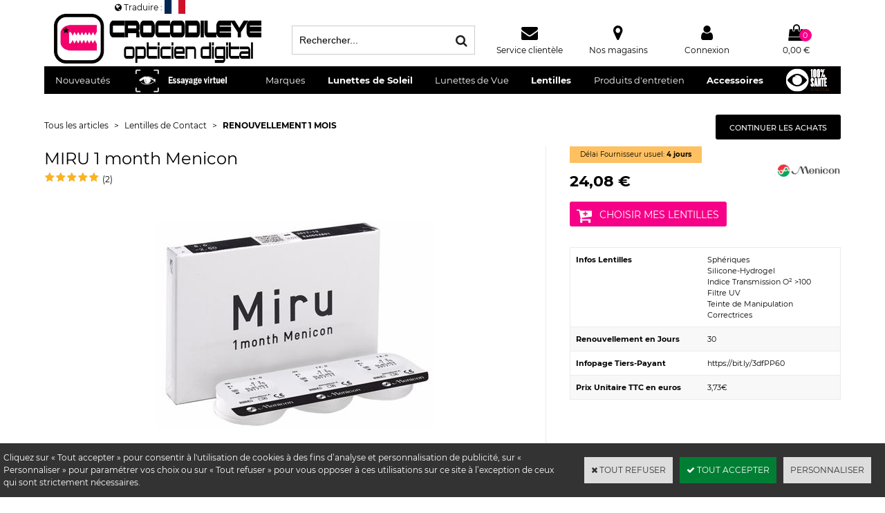

--- FILE ---
content_type: text/html
request_url: https://www.crocodileye.com/miru-1-month-menicon-c2x21093606
body_size: 27360
content:
<!DOCTYPE html>
<html>
<head>
<meta name="generator" content="Oxatis (www.oxatis.com)" />
<meta http-equiv="Content-Type" content="text/html; charset=ISO-8859-1" />
<meta http-equiv="Content-Language" content="fr" />
<title>MIRU 1 Month Menicon &gt; CROCODILEYE</title>
<meta name="description" content="lentilles de contact MENICON MIRU 1 MONTH, lentilles silicones hydrogel sph&#233;riques &#224; tr&#232;s haute transmissibilit&#233; de l'oxyg&#232;ne" />
<meta name="keywords" content="Lentille MIRU ; Lentilles MENICON" />
<meta name="robots" content="index, follow, all" />
<meta http-equiv="Pragma" content="no-cache" />
<meta http-equiv="Expires" content="-1" />

<meta property="og:image" content="http://www.crocodileye.com/Files/112977/Img/07/MIRU-mensuelle-6-detail.jpg" />
<script>
if ('serviceWorker' in navigator) {
navigator.serviceWorker
.register('/sw.js', {
scope: '/'
})
.then(function(reg) {
if (reg.installing) {
console.warn('[SW] installing');
} else if (reg.waiting) {
console. warn ('[SW] installed');
} else if (reg.active) {
console. warn ('[SW] active');
}
})
.catch(function(error) {
console.error('[SW] Registration failed', error);
});
}
</script>

<link rel="canonical" href="https://www.crocodileye.com/miru-1-month-menicon-c2x21093606" /><link rel="StyleSheet" type="Text/css" href="Css/shared.css?v=51">
<link rel="StyleSheet" type="Text/css" href="DesignCss/bootstrap-grid.css?v=6.8">
<link id="-main-css-" rel="StyleSheet" type="Text/css" href="DesignCss/255000/273/style.css?v=2024.7.30-12.30.32">
<style type="text/css">IMG.BlackBox { border-color: #000000; }</style>
<script type="text/javascript" src="javascript/oxratingcertificate.asp"></script>
<script type="text/javascript" data-type="frontend-config">
window.oxInfos = {
	oxADContext : 0,
	oxCurrency : {mainFormat:"#&nbsp;&euro;",decSep:",",thousandsSep:".",taxMode:0,code:978},
	oxLang : 0,
	oxUser : null,
	oxAccid: 112977,
	oxCart: {
		total: 0,
		qty: 0,
		subTotalNet: 0,
		shippingOffered: 1
	},
	oxPriceConf: {
		priceIdx: null,
		vatMode: null,
		ecopartMode: null,
		ecopartAmount: 0,
		taxEngine: 2
	},
	oxProps: {
		allowCreation: true,
		decimalQty: false,
		decimalPlaces: 5
	}
};
</script>
<script type="text/javascript" data-type="frontend-frontAPI">
window.oxInfos = window.oxInfos || {};
window.oxInfos.corePublicPath = '/frontend/frontAPI/';
</script>
<script type="text/javascript" src="/frontend/frontAPI/frontAPI-es6.js?hash=3ded44ea47e09e1d31d3"></script>

<script type="text/javascript" data-type="frontend-config">
window.name = "NG_DEFER_BOOTSTRAP!";
window.appDependencies = ['oxFramework'];
window.appConfig = window.appConfig||{};
window.oxAppsConfig = {};
window.oxModulesToLoad = [];
</script>
<link rel="StyleSheet" href="/frontend/angular-1.3.15/css/oxApps.css?v=2.152.7">
<script type="text/javascript" src="/frontend/angular-1.3.15/angularFramework.js?v=2.152.7"></script>
<script type="text/javascript" src="/frontend/angular-1.3.15/i18n/angular-locale_fr-fr.js"></script>
<!-- ## APPSCORE V2 - trouble [dsc] ## -->
<script>

</script>
<script type="text/javascript" src="/frontend/scripts/oxCart6App/oxCart6App.js"></script>
<script type="text/javascript">
</script>
<!-- ## APPSCORE V2 ## -->
<script type="text/javascript">
</script>
<script type="text/javascript">
</script>

<script src="/frontend/angular-1.3.15/baseApp.js?v=2.152.7"></script>
<script type="text/javascript" src="/files/112977/Cfg/Appscfg-L0.js?v=2026-1-26-2&w=1231202433514PM"></script>
<meta name="google-site-verification" content="1N8zU-MF4HTgPvCSe8lHADzgqpbL3VUSNL3CPQGq6B0" /><meta name="google-site-verification" content="NAok88or_htyTi3tJzFBQ12wc2wNoDgmEwzib3lHJgg" />
<meta name="google-site-verification" content="L0uUnSHBJ2hWj-DtLdaKENGrG81VT0jm4MRzrf3RLB8" /><meta name="google-site-verification" content="NAok88or_htyTi3tJzFBQ12wc2wNoDgmEwzib3lHJgg" />
<meta name="google-site-verification" content="L0uUnSHBJ2hWj-DtLdaKENGrG81VT0jm4MRzrf3RLB8" /><meta name="google-site-verification" content="google9a714be986a8aa6a.html" />
<LINK REL="SHORTCUT ICON" HREF="/Files/112977/favicon.ico">

<!-- Facebook Pixel Code -->
<script>
!function(f,b,e,v,n,t,s){if(f.fbq)return;n=f.fbq=function(){n.callMethod?
n.callMethod.apply(n,arguments):n.queue.push(arguments)};if(!f._fbq)f._fbq=n;
n.push=n;n.loaded=!0;n.version='2.0';n.queue=[];t=b.createElement(e);t.async=!0;
t.src=v;s=b.getElementsByTagName(e)[0];s.parentNode.insertBefore(t,s)}(window,
document,'script','https://connect.facebook.net/en_US/fbevents.js');
fbq('init', '429982720686765'); // Insert your pixel ID here.
fbq('track', 'PageView');
</script>
<noscript><img height="1" width="1" style="display:none"
src="https://www.facebook.com/tr?id=429982720686765&ev=PageView&noscript=1"
/></noscript>
<!-- DO NOT MODIFY -->
<!-- End Facebook Pixel Code -->
<meta name="facebook-domain-verification" content="mnhunw7mebowcr4f0t8aspuvoo1xm6" /><script>
	window.appConfig.fittingBox= {
		'cid': 'ZKhQLsXu8DIWe9kzOUIqsCeRna5YAnq3GlRXgDDl',
		'urlJson': '/Files/112977/FittingBox.json',
	};
	window.appConfig.appointment= {
		"pdtIdHome": 25889118, // id du produit "rendez vous à domicile"
		"pdtIdStore": 25889100, // id du produit "rendez vous en boutique"
		"webblockStart": 1944956,  // id du webblock affiché pour commencer à prévoir son rdv
		"webblockFinish": 1950813  // id du webblock affiché dans le résumé du rdv
	};
	window.appConfig.glassConfigurator = {
		    "wbPupillaryGap": 1997152,
            "glassConfigs": [
              	{
                "name": "Verres Livraison RAPIDE",
                "url": "GENCHRONO24.csv",
				"type" : "unifocal"
                },
				{
                "name": "Verres Livraison STANDARD",
                "url": "GENUNI24.csv",
                "type" : "unifocal"
				},
				{
				"name":"Verres 100% Santé vendus uniquement en Tiers-Payant",
				"url": "100SanteU-M.csv",
				"type": "unifocal"
				},
				{
				"name": "Progressifs Personnalisés",
				"url": "GENPROG24.csv",
				"type" : "multifocal"
				},
				{
				"name": "Progressifs Spécialisés",
				"url": "GENSPECP24.csv",
				"type" : "multifocal"
				},
				{
				"name":"Progressifs 100%Santé",
				"url": "100SanteP-M.csv",
				"type": "multifocal"
				}
				],
			"sunGlassConfigs": [
				{
                    "name": "Verres Solaires Correcteurs Essilor®",
                    "url": "17516141241295.csv"
                }
            ],
		"ekoConfigs": [
				{
                    "name": "Verres Correcteurs Essilor®",
                    "url": "forfait-eko.csv",
					"sku" : "testGlass",
					"type" : "unifocal"
                },
				{
					"name": "multifocal - test",
					"url":  "eko-multifocal.csv",
					"sku" : "testGlass",
					"type" : "multifocal"
				}
            ],
			"ekoConfigMinPrice" : "0",
	 		"glassConfigMinPrice" : "10|2",
			"sunGlassConfigMinPrice" : "42"
        };

window.includeFacets = ['url','Age Group','Taille / Age','Genre H/F','Taille System','taille-Montures','TailleETUI','Colorlunette','AidesVisuelles','videoloupe','DimGeneral','Frame shape','MontageV','Materiau lunettes','MateriauBranche','Bflex','RefF','lensType','MateriauLS','Fcolors-Len','wearingTime','GarantieAdapt','PeremptionD','Type ProduitLentilles','TempsPL','Lent_PL','ExclusLENT', 'Fonct.Produits Lentilles', 'Spe-soinsoculaires', 'item', 'VerresSolaires','transmversol','Accessoires','Collection','IMEP','InfTP','VerresOptiques','VerresCorrecteurs','Structure','Ecran','Camera','Plage Gx', 'grossMax','batterie','Temp','CarteM','PoidsX','Type Vision','Zoc', 'VerresPremontees','PD','DEP','HMontage','Cout lentille-jour','DureeUsage','TmpsEtui','EquiTemps','Unitaire Lentille','PrixLitre','Origine','conservationMax','Qserv','echantillon-VC'];

window.siteconfig = {
	reassurance : "reassurance-2018"
}

</script>
<script src="/frontend/angular-1.3.15/modules/coolPopup/coolPopup.js"></script>
<script src="/frontend/angular-1.3.15/libs/angular-animate.min.js"></script>
<script src="/frontend/scripts/oxQuery.js"></script>
<script src="/frontend/Files/112977/v8.2/frontend/app.js?_=0"></script>
<script src="//static.fittingbox.com/api/v1/fitmix.js" type="text/javascript"></script>
<script type="text/javascript">
	window.oxInfos=window.oxInfos||{};
	window.oxInfos.serverDatetime = '1/26/2026 1:10:00 AM';
	window.oxInfos.domain = 'https://www.crocodileye.com';
	window.oxInfos.oxProps=window.oxInfos.oxProps||{};
	window.oxInfos.oxProps.loginByCode=0;
	;

window.oxInfos=window.oxInfos||{};
window.oxInfos.oxUserAgent={mac_os:"intel mac os x 10_15_7",macintosh:"intel mac os x 10_15_7",chrome:"131",ecmascript6:true};
window.oxInfos=window.oxInfos||{};window.oxInfos.oxEnv=window.oxInfos.oxEnv||{};
window.oxInfos.oxEnv.current={platform:'frontoffice'};
window.oxInfos.oxEnv.frontoffice='prod';
window.oxInfos.oxEnv.mobile='prod';
window.oxInfos.oxEnv.admin='prod';
window.oxInfos.oxEnv.apps='prod';
window.oxInfos.oxEnv.framework='prod';
window.oxInfos.oxEnv.dev='prod';
window.oxInfos.oxEnv.api='prod';
window.oxInfos.oxEnv.sw='prod';

document.cookie = "TestCookie=1" ;
if (document.cookie == "") window.location = "BrowserError.asp?ErrCode=1" ;
else document.cookie = 'TestCookie=; expires=Thu, 01 Jan 1970 00:00:00 GMT';
function PGFOnLoad() {
	if (typeof(OxPGFOnLoad) != "undefined") OxPGFOnLoad();
	if (typeof(OxBODYOnLoad) != "undefined") OxBODYOnLoad();
}
var OxLangID = 0 ;
</script>
<noscript><center><a href="BrowserError.asp?ErrCode=2&amp;LangID=0" rel="nofollow"><img src="Images/PGFJSErrL0.gif" border="0" alt="Err"></a><br/><br/></center></noscript>
<script>window.arrayGTM = window.arrayGTM || [];window.arrayGTM.push('GTM-TSKJ29T', 'GTM-M9CGH6P');</script>
<script src="/frontend/scripts/core/gtag.min.js" defer="true"></script>
</head>
<body onload="PGFOnLoad()" class="PB">
<script type="text/javascript" src="HLAPI.js"></script>
<script type="text/javascript">
function SubmitAction( nActionID, strFormAction, nValidate, nSkipSubmit, nSkipReturn ) {
	var bResult = true ;
	if (nActionID != null) document.MForm.ActionID.value = nActionID ;
	if ((strFormAction != null) && (strFormAction != "")) document.MForm.action= strFormAction ;
	if ( nValidate ) bResult = ValidateMForm();
	if ( nSkipSubmit == null ) nSkipSubmit = 0 ;
	if ( bResult && (nSkipSubmit == 0) ) document.MForm.submit();
	if ( nSkipReturn == 1 )
		return ;
	else
		return( bResult );
}
</script> 

<script language="javascript" src="WindowAPI.js"></script>
<form style="margin-bottom:0" name="PdtForm" method="GET" action="">
<input type="hidden" name="ItmID" value="0">
<input type="hidden" name="XMLOpt1" value="-1">
<input type="hidden" name="XMLOpt2" value="-1">
<input type="hidden" name="RelatedPdtIDs" value="">
<input type="hidden" name="PackagingID" value="">
</form>
<script language="javascript">
	function GetCtrlValue(objCtrl, varDefaultValue) {
		var nResult = varDefaultValue;
		switch (objCtrl.nodeName) {
			case 'SELECT':
				nResult = objCtrl.selectedIndex;
				break;
			case undefined:
				var nItemCount = objCtrl.length;
				if (nItemCount != null)
					for (var nIdx = 0; nIdx < nItemCount; nIdx++)
						if (objCtrl[nIdx].checked) {
							nResult = nIdx;
							break;
						}
				break;
		}
		return nResult;
	}

	function GetRelatedProducts() {
		var strResult = "", strSep = "";
		var objForm = document.MForm;
		for (var i = 0; i < objForm.elements.length; i++) {
			var e = objForm.elements[i];
			if (e.type == 'checkbox')
				if (e.checked)
					if (e.name == "OxRelatedPdt") {
						strResult = strResult + strSep + e.value;
						strSep = ","
					}
		}
		return strResult;
	}

	function PostFormData(bCustomHandlerOk, nProductID, strFormAction, strCanonicalUrl) {
		var bResult = false, objCtrl, nXMLOpt1 = -1, nXMLOpt2 = -1, strRelatedPdtIDs, strURLParams, nPackagingID;

		objCtrl = document.MForm["XMLOpt1"];
		if (objCtrl) nXMLOpt1 = GetCtrlValue(objCtrl, 0);
		objCtrl = document.MForm["XMLOpt2"];
		if (objCtrl) nXMLOpt2 = GetCtrlValue(objCtrl, 0);
		strRelatedPdtIDs = GetRelatedProducts();
		objCtrl = document.MForm["PackagingID"];
		if (objCtrl) nPackagingID = parseInt(objCtrl.value, 10);

		if (bCustomHandlerOk) {
			if (window.OxAddToCart) {
				strURLParams = "ItmID=" + nProductID + (nXMLOpt1 >= 0 ? "&XMLOpt1=" + nXMLOpt1 : "") + (nXMLOpt2 >= 0 ? "&XMLOpt2=" + nXMLOpt2 : "");
				strURLParams += (strRelatedPdtIDs.length > 0 ? "&RelatedPdtIDs=" + strRelatedPdtIDs : "");
				strURLParams += (nPackagingID != undefined ? "&PackagingID=" + nPackagingID : "");
				bResult = OxAddToCart(nProductID, strURLParams);
			}
		}
		if (!bResult) {
			//alert( nXMLOpt1 + ' ' + nXMLOpt2 );
			if (strCanonicalUrl) {
				document.PdtForm.action = strCanonicalUrl;
				document.PdtForm.removeChild(document.PdtForm["ItmID"]);
			} else {
				document.PdtForm.action = strFormAction;
				document.PdtForm["ItmID"].value = nProductID;
			}
			document.PdtForm["XMLOpt1"].value = nXMLOpt1;
			document.PdtForm["XMLOpt2"].value = nXMLOpt2;
			document.PdtForm["RelatedPdtIDs"].value = strRelatedPdtIDs;
			if (nPackagingID != undefined) document.PdtForm["PackagingID"].value = nPackagingID;
			document.PdtForm.submit();
		}
	}
	function ViewOption(nPdtOptID, url) {
		PostFormData(false, nPdtOptID, "PBSCProduct.asp", url);
	}
	function AddToCart(nPdtOptID) {
		PostFormData(true, nPdtOptID, "PBShoppingCart.asp");
	}
	function OnChooseOption(url, idx, optionValueID, name) {
		document.MForm["PDTOPTVALUEID" + idx].value = optionValueID;
		document.MForm["PDTOPTVALUENAME" + idx].value = name;
		OnChangeOption(url);
	}
	function OnChangeOption(url, cbIdx) {
		var nOptIdx, objSelect, strValues = "", strSep = "", nCurIdx;
		for (nOptIdx = 0; nOptIdx < 3; nOptIdx++) {
			objSelect = document.MForm["PDTOPTVALUEID" + nOptIdx];
			if (objSelect && objSelect.type == 'hidden') {
				strValues = strValues + strSep + document.MForm["PDTOPTVALUENAME" + nOptIdx].value;
				strSep = "]|["
			}
			else if (objSelect) {
				nCurIdx = objSelect.selectedIndex;
				if (nCurIdx >= 0) {
					strValue = objSelect.options[nCurIdx].text;
					if (cbIdx == nOptIdx) {
						var optionUrl = objSelect.options[nCurIdx].getAttribute('url');
						if (optionUrl && optionUrl.length > 0) url = optionUrl;
					}
					strValues = strValues + strSep + strValue;
					strSep = "]|["
				}
			}
		}
		document.MForm["HVOptSelected"].value = strValues;
		if (url)
			document.MForm.action = url;
		SubmitAction( 1);
	}
	function OnChangePackaging() {
		SubmitAction(2);
	}
</script>

<div id="maincontainer" class="sccatalog itemdetail">

	<div id="headercontainer">
		<div id="headerarea">
<div class="header">
	<div class="header__logo"><a href="/"><img src="/Files/112977/Img/11/Croco-logo-WS-202011-4000.png"></a></div>
	<div class="header__search"><div id="headerSearchBlock" class="header-search-block--shopping-cart"><form action="PBSearch.asp" method="get" name="headerSearch"><input type="hidden" name="ActionID" value="1"><input type="hidden" name="CCode" value="2"><input type="hidden" name="ShowSMImg" value="1"><input type="text" onfocus="this.value='';" id="headerSearchText" name="SearchText" class="searchtext" value="Rechercher..." size="18"><button class="blockbtn" type="submit"><span>OK</span></button></form></div></div>
 	<div class="header__service"><a href="/service-clientele">Service clientèle</a></div>
	<div class="header__storelocator"><a href="/PBStoreLocator.asp">Nos magasins</a></div>
 	<div class="header__account"><a class="accountLink" href="PBUserLogin.asp?CCode=33"><span>Compte</span></a></div>
	<div class="header__cart" id="headerInfoCart">
		<a class="headerCart" href="PBShoppingCart.asp?PBMInit=1">
		<span id="cartItems" class="headerCartItems">0</span>
		<span class="headerCartPrice cartPrice">0,00&nbsp;&euro;</span></a>
	</div>
</div>
<div id="OxSiteRating" class="OxSiteRating"></div><div id="headermenu"><ul id="hmenu"><li class="begin">&nbsp;</li><li class="mitext" id="pmenu2723171" onmouseover="OxMenu('menu2723171',true)" onmouseout="OxMenu('menu2723171',false)"><a class="menu" id="amenu2723171" href="PBSCCatalog.asp?PBMInit=1">Nouveautés</a><div><ul class="submenu" id="menu2723171" onmouseover="OxSubMenu(this,true)" onmouseout="OxSubMenu(this,false)"><li class="begin">&nbsp;</li><li class="mititle"><a class="menu" href="/toutes-les-nouveautes-c112x1723895">Toutes les Nouveautés</a></li><li class="mitext menusep"><a class="menu" href="/selection-printemps-c112x1723884">Nouveautés de Printemps</a></li><li class="mitext menusep"><a class="menu" href="/selection-ete-c112x1723885">Nouveautés de l'Ete</a></li><li class="mitext menusep"><a class="menu" href="/selection-automne-c112x1723887">Nouveautés de l'Automne</a></li><li class="mitext menusep"><a class="menu" href="/selection-hiver-c112x1723886">Nouveautés de l'Hiver</a></li><li class="misep"></li><li class="mititle"><a class="menu" href="les-solaires-c102x2562399">Toutes Les Solaires</a></li><li class="mitext menusep"><a class="menu" href="solaires-pour-femmes-c102x2844446">Solaires pour Femmes</a></li><li class="mitext menusep"><a class="menu" href="solaires-pour-hommes-c102x2846460">Solaires pour Hommes</a></li><li class="mitext menusep"><a class="menu" href="solaires-unisexes-c102x2846463">Solaires Unisexes</a></li><li class="mitext menusep"><a class="menu" href="solaires-pour-juniors-c102x2846461">Solaires pour Juniors</a></li><li class="mitext menusep"><a class="menu" href="solaires-pour-babies-c102x2846462">Solaires pour Babies</a></li><li class="misep"></li><li class="mitext"><a class="menu" href="optiques-pour-femmes-c102x2843207">Optiques pour Femmes</a></li><li class="mitext menusep"><a class="menu" href="optiques-pour-hommes-c102x2843209">Optiques pour Hommes</a></li><li class="mitext menusep"><a class="menu" href="optiques-unisexes-c102x2843216">Optiques Unisexes</a></li><li class="mitext menusep"><a class="menu" href="optiques-pour-juniors-c102x2843210">Optiques pour Juniors</a></li><li class="mitext menusep"><a class="menu" href="optiques-pour-babies-c102x2843211">Optiques pour Babies</a></li><li class="misep"></li><li class="mititle"><a class="menu" href="lentilles-c102x2591742">Toutes Les Lentilles</a></li><li class="mitext menusep"><a class="menu" href="lentilles-de-contact-couleur-c102x2973352">Lentilles de contact couleur</a></li><li class="mitext menusep"><a class="menu" href="01-renouvellement-1-jour-c102x3198276">Lentilles Journalières</a></li><li class="mitext menusep"><a class="menu" href="lentilles-bimensuelles-c102x3000212">Lentilles Bimensuelles</a></li><li class="mitext menusep"><a class="menu" href="mensuelles-c102x2843203">Lentilles Mensuelles</a></li><li class="mitext menusep"><a class="menu" href="lentilles-trimestrielles-c102x3000211">Lentilles Trimestrielles</a></li><li class="mitext menusep"><a class="menu" href="lentilles-annuelles-c102x2843204">Lentilles Annuelles</a></li><li class="mitext menusep"><a class="menu" href="lentilles-rigides-c102x2982543">Lentilles Rigides</a></li><li class="mispacer"></li><li class="mititle menusep"><a class="menu" href="entretien-des-lentilles-c102x2591743">L'Entretien des lentilles</a></li><li class="mitext menusep"><a class="menu" href="02-entretien-des-lentilles-de-contact-c102x3198270">Solutions Multifonctions</a></li><li class="mitext menusep"><a class="menu" href="02-entretien-des-lentilles-de-contact-c102x3198270">Systèmes Oxydants</a></li><li class="misep"></li><li class="mititle"><a class="menu" href="soins-oculaires-c102x2569712">Soins Oculaires</a></li><li class="mitext menusep"><a class="menu" href="02-gouttes-et-lubrifiants-pour-les-yeux-c102x3089331">Gouttes Oculaires</a></li><li class="mitext menusep"><a class="menu" href="08-maquillage-pour-les-yeux-c102x3198272">Le Maquillage</a></li><li class="mispacer"></li><li class="mititle menusep"><a class="menu" href="accessoires-c102x2562401">Accessoires</a></li><li class="mitext menusep"><a class="menu" href="etuis-c102x2843200">Les Etuis</a></li><li class="mispacer"></li><li class="mititle menusep"><a class="menu" href="grossissants-c102x2562400">Grossissants</a></li><li class="mitext menusep"><a class="menu" href="les-lunettes-loupes-c102x2858395">Les Lunettes Loupes</a></li><li class="mitext menusep"><a class="menu" href="les-loupes-optiques-c102x2858392">Les Loupes Optiques</a></li><li class="mitext menusep"><a class="menu" href="les-video-loupes-c102x2858393">Les Vidéo-Loupes</a></li><li class="mispacer"></li><li class="end">&nbsp;</li></ul></div></li><li class="miimg" id="pmenu4562086" onmouseover="OxMenu('menu4562086',true)" onmouseout="OxMenu('menu4562086',false)"><a class="menu" id="amenu4562086" href="/essayage-virtuel-c112x1723888"><img src="Files/112977/Img/12/Essai-Virtuel-Essayage-virtuel-NG-crocodileye.png"/></a><div><ul class="submenu" id="menu4562086" onmouseover="OxSubMenu(this,true)" onmouseout="OxSubMenu(this,false)"><li class="begin">&nbsp;</li><li class="miimg"><a class="menu" href="/essai-virtuel-solaires-c112x1723890"><img src="Files/112977/Img/04/Essai-Virtuel-Lunettes-de-Soleil-R10-crocodileye.jpg"/></a></li><li class="miimg"><a class="menu" href="/essai-virtuel-solaires-unisexe-c112x1723892"><img src="Files/112977/Img/13/Essai-Virtuel-Solaires-Unisexe-crocodileye.jpg"/></a></li><li class="miimg"><a class="menu" href="/essai-virtuel-solaires-femme-c112x1723891"><img src="Files/112977/Img/07/Essai-Virtuel-Solaires-Femme-crocodileye.jpg"/></a></li><li class="miimg"><a class="menu" href="/essai-virtuel-solaires-homme-c112x1723893"><img src="Files/112977/Img/07/Essai-Virtuel-Solaires-Homme-crocodileye.png"/></a></li><li class="miimg"><a class="menu" href="/essai-virtuel-solaires-enfant-c112x1723894"><img src="Files/112977/Img/13/Essai-Virtuel-Solaires-Enfant-crocodileye.png"/></a></li><li class="misep"></li><li class="miimg"><a class="menu" href="/essai-virtuel-optiques-c112x1723889"><img src="Files/112977/Img/02/Essai-Virtuel-Lunettes-de-vue-R10-crocodileye.jpg"/></a></li><li class="end">&nbsp;</li></ul></div></li><li class="mitext menusep" id="pmenu3052903" onmouseover="OxMenu('menu3052903',true)" onmouseout="OxMenu('menu3052903',false)"><a class="menu" id="amenu3052903" href="01-tous-les-articles-par-marques-c102x3122647">Marques</a><div><ul class="submenu" id="menu3052903" onmouseover="OxSubMenu(this,true)" onmouseout="OxSubMenu(this,false)"><li class="begin">&nbsp;</li><li class="mititle"><span>de Abbott à Dolce&Gabbana</span></li><li class="mitext menusep"><a class="menu" href="abbott-c102x2881143">Abbott</a></li><li class="mitext menusep"><a class="menu" href="mikli-c102x2839635">Alain Mikli</a></li><li class="mitext menusep"><a class="menu" href="articles-alcon-c102x3270380">Alcon</a></li><li class="mitext menusep"><a class="menu" href="articles-alexander-mcqueen-c102x4359241">Alexander McQueen</a></li><li class="mitext menusep"><a class="menu" href="articles-avengers-c102x4089681">Avengers</a></li><li class="mitext menusep"><a class="menu" href="articles-avizor-c102x3340955">Avizor</a></li><li class="mitext menusep"><a class="menu" href="articles-axos-c102x3341509">Axos</a></li><li class="mitext menusep"><a class="menu" href="articles-balenciaga-c102x4089817">Balenciaga</a></li><li class="mitext menusep"><a class="menu" href="articles-bauschlomb-c102x3270639">Bausch+Lomb</a></li><li class="mitext menusep"><a class="menu" href="articles-burberry-c102x3343846">Burberry</a></li><li class="mitext menusep"><a class="menu" href="chloe-c102x2839637">Chloé</a></li><li class="mitext menusep"><a class="menu" href="clic-products-c102x2884494">Clic Readers</a></li><li class="mitext menusep"><a class="menu" href="articles-coopervision-c102x3342681">Coopervision</a></li><li class="mitext menusep"><a class="menu" href="articles-crocodileye-c102x4355447">Crocodileye</a></li><li class="mitext menusep"><a class="menu" href="articles-cve-c102x3372339">Cve</a></li><li class="mitext menusep"><a class="menu" href="dior-c102x2841922">DIOR</a></li><li class="mitext menusep"><a class="menu" href="disney-cars-c102x2966460">Disney Cars</a></li><li class="mitext menusep"><a class="menu" href="dolcegabbana-c102x2873931">Dolce&Gabbana</a></li><li class="misep"></li><li class="mititle"><span>de Emporio Armani à Mark'ennovy</span></li><li class="mitext menusep"><a class="menu" href="articles-emporio-armani-c102x4173265">Emporio Armani</a></li><li class="mitext menusep"><a class="menu" href="lunettes-etnia-barcelona-c102x3123363">ETNIA BARCELONA</a></li><li class="mitext menusep"><a class="menu" href="articles-fila-c102x3830736">Fila Eyewear</a></li><li class="mitext menusep"><a class="menu" href="articles-furla-c102x4086205">Furla</a></li><li class="mitext menusep"><a class="menu" href="lunettes-gucci-c102x3216989">GUCCI</a></li><li class="mitext menusep"><a class="menu" href="guess-c102x2839640">Guess</a></li><li class="mitext menusep"><a class="menu" href="articles-horus-pharma-c102x3426108">Horus Pharma</a></li><li class="mitext menusep"><a class="menu" href="lunettes-ik-occhiali-c102x3201558">IK Occhiali</a></li><li class="mitext menusep"><a class="menu" href="articles-johnson-johnson-c102x3342631">Johnson&Johnson</a></li><li class="mitext menusep"><a class="menu" href="julbo-c102x2846465">JULBO</a></li><li class="mitext menusep"><a class="menu" href="lafont-c102x2839656">Lafont Paris</a></li><li class="mitext menusep"><a class="menu" href="articles-lamarca-c102x3470558">Lamarca</a></li><li class="mitext menusep"><a class="menu" href="articles-lcs-c102x3336120">Lcs</a></li><li class="mitext menusep"><a class="menu" href="articles-markennovy-c102x3372324">Mark'ennovy</a></li><li class="misep"></li><li class="mititle"><span>de MAUI Jim à Police</span></li><li class="mitext menusep"><a class="menu" href="articles-maui-jim-c102x3319131">MAUI JIM</a></li><li class="mitext menusep"><a class="menu" href="articles-maxco-c102x4072516">MAx&Co.</a></li><li class="mitext menusep"><a class="menu" href="articles-maxmara-c102x4071562">Max Mara</a></li><li class="mitext menusep"><a class="menu" href="articles-menicon-c102x3270313">Menicon</a></li><li class="mitext menusep"><a class="menu" href="articles-moncler-c102x3410592">Moncler</a></li><li class="mitext menusep"><a class="menu" href="articles-montblanc-c102x4361566">MontBlanc</a></li><li class="mitext menusep"><a class="menu" href="articles-multilens-c102x3454429">Multilens</a></li><li class="mitext menusep"><a class="menu" href="articles-novacel-c102x3372329">Novacel</a></li><li class="mitext menusep"><a class="menu" href="oakley-c102x2843284">OAKLEY</a></li><li class="mitext menusep"><a class="menu" href="articles-ocellus-c102x3336780">Ocellus</a></li><li class="mitext menusep"><a class="menu" href="lunettes-de-soleil-oliver-peoples-c102x4325693">Oliver Peoples</a></li><li class="mitext menusep"><a class="menu" href="articles-ophtalmic-c102x3336964">Ophtalmic</a></li><li class="mitext menusep"><a class="menu" href="lunettes-osmose-c102x3154607">Osmose</a></li><li class="mitext menusep"><a class="menu" href="articles-owlet-c102x2843288">Owlet</a></li><li class="mitext menusep"><a class="menu" href="articles-persol-c102x3350963">PERSOL</a></li><li class="mitext menusep"><a class="menu" href="articles-victoria-s-secret-pink-c102x3789155">Pink</a></li><li class="mitext menusep"><a class="menu" href="police-c102x2839641">POLICE</a></li><li class="mitext menusep"><a class="menu" href="articles-porsche-design-c102x4361561">PORSCHE DESIGN</a></li><li class="misep"></li><li class="mititle"><span>de PRADA à Zadig&Voltaire</span></li><li class="mitext menusep"><a class="menu" href="prada-c102x2843293">PRADA</a></li><li class="mitext menusep"><a class="menu" href="articles-precilens-c102x3342683">Precilens</a></li><li class="mitext menusep"><a class="menu" href="articles-proximo-c102x3383463">Proximo</a></li><li class="mitext menusep"><a class="menu" href="ray-ban-c102x2839634">RAY-BAN</a></li><li class="mitext menusep"><a class="menu" href="articles-roberto-cavalli-c102x4333337">ROBERTO CAVALLI</a></li><li class="mitext menusep"><a class="menu" href="saint-laurent-paris-c102x2929293">Saint Laurent Paris</a></li><li class="mitext menusep"><a class="menu" href="starck-eyes-c102x2843304">Starck Biotech Paris</a></li><li class="mitext menusep"><a class="menu" href="swarovski-c102x2841114">Swarovski</a></li><li class="mitext menusep"><a class="menu" href="articles-swisslens-c102x3372330">Swisslens</a></li><li class="mitext menusep"><a class="menu" href="articles-tom-ford-c102x2839646">TOM FORD</a></li><li class="mitext menusep"><a class="menu" href="articles-vogue-c102x2839649">Vogue</a></li><li class="mitext menusep"><a class="menu" href="zadigvoltaire-c102x2843300">Zadig&Voltaire</a></li><li class="misep"></li><li class="mititle"><span>Top Marques</span></li><li class="miimg"><a class="menu" href="articles-ray-ban-c102x2839634"><img src="Files/112977/Img/16/raybangenuine-logo-s60.png"/></a></li><li class="miimg"><a class="menu" href="articles-oakley-c102x2843284"><img src="Files/112977/Img/15/Oakley-logo-s60.jpg"/></a></li><li class="miimg"><a class="menu" href="articles-guess-c102x2839640"><img src="Files/112977/Img/16/Guess-logo-s60.png"/></a></li><li class="miimg"><a class="menu" href="articles-tom-ford-c102x2839646"><img src="Files/112977/Img/24/Tom-Ford-logo-s60.png"/></a></li><li class="miimg"><a class="menu" href="articles-dolcegabbana-c102x2873931"><img src="Files/112977/Img/10/DolceGabbana-logo-60.png"/></a></li><li class="miimg"><a class="menu" href="articles-prada-c102x2843293"><img src="Files/112977/Img/25/prada-logo-s60.jpg"/></a></li><li class="end">&nbsp;</li></ul></div></li><li class="mititle menusep" id="pmenu3166547" onmouseover="OxMenu('menu3166547',true)" onmouseout="OxMenu('menu3166547',false)"><a class="menu" id="amenu3166547" href="02-lunettes-de-soleil-c102x2562399">Lunettes de Soleil</a><div><ul class="submenu" id="menu3166547" onmouseover="OxSubMenu(this,true)" onmouseout="OxSubMenu(this,false)"><li class="begin">&nbsp;</li><li class="mititle"><span>Sélection par Forme</span></li><li class="mitext menusep"><a class="menu" href="/lunettes-de-soleil-en-amande-c112x675099">Amande</a></li><li class="mitext menusep"><a class="menu" href="/lunettes-de-soleil-carrees-c112x675098">Carrée</a></li><li class="mitext menusep"><a class="menu" href="/lunettes-de-soleil-hexagonales-c112x675100">Hexagonale</a></li><li class="mitext menusep"><a class="menu" href="/lunettes-de-soleil-octogonales-c112x675101">Octogonale</a></li><li class="mitext menusep"><a class="menu" href="/lunettes-de-soleil-ovales-c112x675102">Ovale</a></li><li class="mitext menusep"><a class="menu" href="/lunettes-de-soleil-papillon-c112x675103">Papillon - Cat Eyes</a></li><li class="mitext menusep"><a class="menu" href="/lunettes-de-soleil-pilote-c112x675105">Pilote</a></li><li class="mitext menusep"><a class="menu" href="/lunettes-de-soleil-rectangles-c112x675106">Rectangle</a></li><li class="mitext menusep"><a class="menu" href="/lunettes-de-soleil-rondes-c112x675107">Rondes</a></li><li class="mitext menusep"><a class="menu" href="/lunettes-de-soleil-pliantes-c112x1724739">Folding - Lunettes Pliantes</a></li><li class="mispacer"></li><li class="mititle menusep"><span>Sélection par Verres</span></li><li class="mitext menusep"><a class="menu" href="/solaires-verres-categorie-0-c112x675140">Catégorie 0</a></li><li class="mitext menusep"><a class="menu" href="/solaires-verres-categorie-1-c112x675138">Catégorie 1</a></li><li class="mitext menusep"><a class="menu" href="/solaires-verres-categorie-2-c112x675136">Catégorie 2</a></li><li class="mitext menusep"><a class="menu" href="/solaires-verres-categorie-3-c112x675135">Catégorie 3</a></li><li class="mitext menusep"><a class="menu" href="/solaires-verres-categorie-4-c112x675134">Catégorie 4</a></li><li class="mitext menusep"><a class="menu" href="/solaires-verres-photochromique-c112x675132">Photosensibles</a></li><li class="mitext menusep"><a class="menu" href="/solaires-verres-polarises-c112x675133">Polarisés</a></li><li class="mitext menusep"><a class="menu" href="/solaires-verres-miroites-c112x675143">Miroités</a></li><li class="misep"></li><li class="mititle"><span>Best-Sellers</span></li><li class="mispacer"></li><li class="mitext menusep"><a class="menu" href="/best-seller-solaires-c112x747854">Tous les Best Sellers Solaires </a></li><li class="mitext menusep"><a class="menu" href="lunettes-de-soleil-ray-ban-c102x2988916">Ray-Ban</a></li><li class="mitext menusep"><a class="menu" href="lunettes-de-soleil-guess-c102x2988935">Guess</a></li><li class="mitext menusep"><a class="menu" href="lunettes-de-soleil-c102x2988914">Oakley</a></li><li class="mitext menusep"><a class="menu" href="lunettes-de-soleil-persol-c102x3360029">Persol</a></li><li class="mitext menusep"><a class="menu" href="lunettes-de-soleil-gucci-c102x3216990">GUCCI</a></li><li class="mitext menusep"><a class="menu" href="lunettes-de-soleil-chloe-c102x2993237">Chloé</a></li><li class="mitext menusep"><a class="menu" href="lunettes-de-soleil-tom-ford-c102x3037518">TOM FORD</a></li><li class="mitext menusep"><a class="menu" href="lunettes-de-soleil-police-c102x2993471">Police</a></li><li class="mitext menusep"><a class="menu" href="lunettes-de-soleil-dolcegabanna-c102x3177539">Dolce&Gabbana</a></li><li class="mitext menusep"><a class="menu" href="lunettes-de-soleil-saint-laurent-paris-c102x3076326">Saint Laurent Paris</a></li><li class="mitext menusep"><a class="menu" href="lunettes-de-soleil-maui-jim-c102x3319132">Maui Jim</a></li><li class="mispacer"></li><li class="mititle menusep"><span>OUTLET - Sorties de Collection</span></li><li class="mitext menusep"><a class="menu" href="/outlet-sunglasses-c112x650177">Lunettes de soleil outlet</a></li><li class="misep"></li><li class="mititle"><span>Lunettes de Soleil de A à Z</span></li><li class="mitext menusep"><a class="menu" href="lunettes-de-soleil-alain-mikli-c102x3349733">Alain Mikli</a></li><li class="mitext menusep"><a class="menu" href="lunettes-de-soleil-alexander-mcqueen-c102x4359242">Alexander McQUEEN</a></li><li class="mitext menusep"><a class="menu" href="lunettes-de-soleil-balenciaga-c102x4089818">Balenciaga</a></li><li class="mitext menusep"><a class="menu" href="lunettes-de-soleil-burberry-c102x3352743">Burberry</a></li><li class="mitext menusep"><a class="menu" href="lunettes-de-soleil-chloe-c102x2993237">Chloé</a></li><li class="mitext menusep"><a class="menu" href="lunettes-de-soleil-dolce-gabanna-c102x3177539">Dolce&Gabbana</a></li><li class="mitext menusep"><a class="menu" href="lunettes-de-soleil-emporio-armani-c102x4186716">Emporio Armani</a></li><li class="mitext menusep"><a class="menu" href="lunettes-de-soleil-etnia-barcelona-c102x3123365">Etnia Barcelona</a></li><li class="mitext menusep"><a class="menu" href="lunettes-de-soleil-fila-c102x4080217">FILA</a></li><li class="mitext menusep"><a class="menu" href="lunettes-de-soleil-furla-c102x4331074">FURLA</a></li><li class="mitext menusep"><a class="menu" href="lunettes-de-soleil-gucci-c102x3216990">GUCCI</a></li><li class="mitext menusep"><a class="menu" href="lunettes-de-soleil-guess-c102x2988935">GUESS</a></li><li class="mitext menusep"><a class="menu" href="lunettes-de-soleil-julbo-c102x3587116">Julbo</a></li><li class="mitext menusep"><a class="menu" href="lunettes-de-soleil-maui-jim-c102x3319132">MAUI JIM</a></li><li class="mitext menusep"><a class="menu" href="lunettes-de-soleil-maxmara-c102x4071564">Max Mara</a></li><li class="mitext menusep"><a class="menu" href="lunettes-de-soleil-maxco-c102x4072517">MAX&Co.</a></li><li class="mitext menusep"><a class="menu" href="lunettes-de-soleil-montblanc-c102x4361568">MONTBLANC</a></li><li class="misep"></li><li class="mititle"><span>Lunettes de Soleil de A à Z</span></li><li class="mitext menusep"><a class="menu" href="lunettes-de-soleil-oakley-c102x2988914">OAKLEY</a></li><li class="mitext menusep"><a class="menu" href="lunettes-de-soleil-oliver-peoples-c102x4325693">Oliver Peoples</a></li><li class="mitext menusep"><a class="menu" href="lunettes-de-soleil-owlet-originals-c102x4065284">Owlet Originals</a></li><li class="mitext menusep"><a class="menu" href="lunettes-de-soleil-persol-c102x3360029">PERSOL</a></li><li class="mitext menusep"><a class="menu" href="lunettes-de-soleil-police-c102x2993471">POLICE</a></li><li class="mitext menusep"><a class="menu" href="lunettes-de-soleil-porsche-design-c102x4361562">PORSCHE DESIGN</a></li><li class="mitext menusep"><a class="menu" href="lunettes-de-soleil-prada-c102x2988939">PRADA</a></li><li class="mitext menusep"><a class="menu" href="lunettes-de-soleil-prada-linea-rossa-c102x3662160">Prada Linea Rossa</a></li><li class="mitext menusep"><a class="menu" href="lunettes-de-soleil-ray-ban-c102x2988916">RAY-BAN</a></li><li class="mitext menusep"><a class="menu" href="lunettes-de-soleil-ray-ban-junior-c102x3662382">Ray-Ban Junior</a></li><li class="mitext menusep"><a class="menu" href="lunettes-de-soleil-roberto-cavalli-c102x4333338">ROBERTO CAVALLI</a></li><li class="mitext menusep"><a class="menu" href="lunettes-de-soleil-saint-laurent-paris-c102x3076326">SAINT-LAURENT PARIS</a></li><li class="mitext menusep"><a class="menu" href="lunettes-de-soleil-tom-ford-c102x3037518">TOM FORD</a></li><li class="mitext menusep"><a class="menu" href="lunettes-de-soleil-versace-c102x4318771">Versace</a></li><li class="mitext menusep"><a class="menu" href="lunettes-de-soleil-vogue-c102x3348396">Vogue</a></li><li class="mitext menusep"><a class="menu" href="lunettes-de-soleil-zadigvoltaire-c102x4325340">Zadig&Volataire</a></li><li class="mispacer"></li><li class="misep"></li><li class="mititle"><span>Sélection par Couleur</span></li><li class="mitext menusep"><a class="menu" href="/solaires-couleur-argent-c112x675108">Argent</a></li><li class="mitext menusep"><a class="menu" href="/solaires-couleur-blanc-c112x675113">Blanc</a></li><li class="mitext menusep"><a class="menu" href="/solaires-couleur-bleue-c112x675111">Bleu</a></li><li class="mitext menusep"><a class="menu" href="/solaires-couleur-cristale-c112x675127">Cristal</a></li><li class="mitext menusep"><a class="menu" href="/solaires-couleur-ecaille-c112x675119">Ecaille</a></li><li class="mitext menusep"><a class="menu" href="/solaires-couleur-grise-c112x675126">Gris</a></li><li class="mitext menusep"><a class="menu" href="/solaires-couleur-gunmetal-c112x675117">Gunmetal</a></li><li class="mitext menusep"><a class="menu" href="/solaires-couleur-jaune-c112x675125">Jaune</a></li><li class="mitext menusep"><a class="menu" href="/solaires-couleur-marron-c112x675120">Marron</a></li><li class="mitext menusep"><a class="menu" href="/solaires-couleur-multicolor-c112x675129">Multicolore</a></li><li class="mitext menusep"><a class="menu" href="/solaires-couleur-noire-c112x675110">Noir</a></li><li class="mitext menusep"><a class="menu" href="/solaires-couleur-or-c112x675116">Or</a></li><li class="mitext menusep"><a class="menu" href="/solaires-couleur-orange-c112x675123">Orange</a></li><li class="mitext menusep"><a class="menu" href="/solaires-couleur-rose-c112x675122">Rose</a></li><li class="mitext menusep"><a class="menu" href="/solaires-couleur-rouge-c112x675115">Rouge</a></li><li class="mitext menusep"><a class="menu" href="/solaires-couleur-verte-c112x675124">Vert</a></li><li class="mitext menusep"><a class="menu" href="/solaires-couleur-violet-c112x675128">Violet</a></li><li class="mispacer"></li><li class="mispacer"></li><li class="end">&nbsp;</li></ul></div></li><li class="mitext menusep" id="pmenu3169120" onmouseover="OxMenu('menu3169120',true)" onmouseout="OxMenu('menu3169120',false)"><a class="menu" id="amenu3169120" href="05-lunettes-de-vue-c102x2562398">Lunettes de Vue</a><div><ul class="submenu" id="menu3169120" onmouseover="OxSubMenu(this,true)" onmouseout="OxSubMenu(this,false)"><li class="begin">&nbsp;</li><li class="mititle"><span>Sélections</span></li><li class="mispacer"></li><li class="mitext menusep"><a class="menu" href="/lunettes-femme-nouveautes-c112x728890">Nouveautés Dames</a></li><li class="mitext menusep"><a class="menu" href="/lunettes-homme-nouveautes-c112x728891">Nouveautés Messieurs</a></li><li class="mitext menusep"><a class="menu" href="/lunettes-mixte-nouveautes-c112x728892">Nouveautés Mixtes</a></li><li class="mitext menusep"><a class="menu" href="/lunettes-enfants-nouveautes-c112x728893">Nouveautés Enfants</a></li><li class="mispacer"></li><li class="mititle menusep"><span>Genre</span></li><li class="mitext menusep"><a class="menu" href="lunettes-de-vue-femme-c102x2843207">Lunettes Femme</a></li><li class="mitext menusep"><a class="menu" href="lunettes-de-vue-homme-c102x2843209">Lunettes Homme</a></li><li class="mitext menusep"><a class="menu" href="lunettes-de-vue-mixte-c102x2843216">Lunettes Unisexe</a></li><li class="mitext menusep"><a class="menu" href="lunettes-de-vue-enfant-c102x2843210">Lunettes Enfant</a></li><li class="mispacer"></li><li class="mititle menusep"><span>Forme</span></li><li class="mitext menusep"><a class="menu" href="/lunettes-en-amande-c112x649994">Amande</a></li><li class="mitext menusep"><a class="menu" href="/lunettes-carrees-c112x649995">Carrée</a></li><li class="mitext menusep"><a class="menu" href="/lunettes-hexagonales-c112x649996">Hexagonale</a></li><li class="mitext menusep"><a class="menu" href="/lunettes-octogonales-c112x649997">Octogonale</a></li><li class="mitext menusep"><a class="menu" href="/lunettes-ovales-c112x649998">Ovale</a></li><li class="mitext menusep"><a class="menu" href="/lunettes-papillon-c112x649999">Papillon - Cat Eye</a></li><li class="mitext menusep"><a class="menu" href="/lunettes-forme-pilote-c112x650000">Pilote</a></li><li class="mitext menusep"><a class="menu" href="/lunettes-rectangles-c112x650001">Rectangle</a></li><li class="mitext menusep"><a class="menu" href="/lunettes-rondes-c112x649988">Ronde - Pantos</a></li><li class="mititle menusep"><span>Visage</span></li><li class="mitext menusep"><a class="menu" href="/lunettes-taille-standard-c112x649982">Adulte Visage Standard</a></li><li class="mitext menusep"><a class="menu" href="/lunettes-petites-tailles-c112x649992">Adulte Visage Petit</a></li><li class="mitext menusep"><a class="menu" href="/lunettes-grandes-tailles-c112x649993">Adulte Visage Grand</a></li><li class="mititle menusep"><span>Materiau</span></li><li class="mitext menusep"><a class="menu" href="/lunettes-de-vue-titane-c112x1690311">Titane</a></li><li class="mispacer"></li><li class="mititle menusep"><span>Couleur</span></li><li class="mitext menusep"><a class="menu" href="/lunettes-couleur-argent-c112x650009">Argent</a></li><li class="mitext menusep"><a class="menu" href="/lunettes-couleur-blanc-c112x650007">Blanc</a></li><li class="mitext menusep"><a class="menu" href="/lunettes-couleur-bleu-c112x649987">Bleu</a></li><li class="mitext menusep"><a class="menu" href="/lunettes-couleur-cristal-c112x650015">Cristal</a></li><li class="mitext menusep"><a class="menu" href="/lunettes-couleur-ecaille-c112x649985">Ecaille</a></li><li class="mitext menusep"><a class="menu" href="/lunettes-couleur-gris-c112x650012">Gris</a></li><li class="mitext menusep"><a class="menu" href="/lunettes-couleur-gunmetal-c112x676171">Gunmetal</a></li><li class="mitext menusep"><a class="menu" href="/lunettes-couleur-jaune-c112x650006">Jaune</a></li><li class="mitext menusep"><a class="menu" href="/lunettes-couleur-marron-c112x650005">Marron</a></li><li class="mitext menusep"><a class="menu" href="/lunettes-couleur-noir-c112x650010">Noir</a></li><li class="mitext menusep"><a class="menu" href="/lunettes-couleur-or-c112x650008">Or</a></li><li class="mitext menusep"><a class="menu" href="/lunettes-couleur-orange-c112x650014">Orange</a></li><li class="mitext menusep"><a class="menu" href="/lunettes-couleur-rose-c112x650003">Rose</a></li><li class="mitext menusep"><a class="menu" href="/lunettes-couleur-rouge-c112x654429">Rouge</a></li><li class="mitext menusep"><a class="menu" href="/lunettes-couleur-vert-c112x650004">Vert</a></li><li class="mitext menusep"><a class="menu" href="/lunettes-couleur-violet-c112x650013">Violet</a></li><li class="misep"></li><li class="mititle"><span>Lunettes de vue de A à Z</span></li><li class="mitext menusep"><a class="menu" href="lunettes-de-vue-alain-mikli-c102x3123756">Alain Mikli</a></li><li class="mitext menusep"><a class="menu" href="lunettes-de-vue-burberry-c102x3343847">Burberry</a></li><li class="mitext menusep"><a class="menu" href="lunettes-de-vue-crocodileye-c102x4355448">Crocodileye</a></li><li class="mitext menusep"><a class="menu" href="lunettes-de-vue-dolce-gabbana-c102x3177540">Dolce Gabbana</a></li><li class="mitext menusep"><a class="menu" href="lunettes-de-vue-emporio-armani-c102x4173268">Emporio Armani</a></li><li class="mitext menusep"><a class="menu" href="lunettes-de-vue-etnia-barcelona-c102x3123366">Etnia Barcelona</a></li><li class="mitext menusep"><a class="menu" href="lunettes-de-vue-fila-c102x3830737">Fila Eyewear</a></li><li class="mitext menusep"><a class="menu" href="lunettes-de-vue-gucci-c102x3216991">Gucci</a></li><li class="mitext menusep"><a class="menu" href="lunettes-de-vue-guess-c102x2988922">GUESS</a></li><li class="mitext menusep"><a class="menu" href="lunettes-de-vue-ik-occhiali-c102x3201559">IK Occhiali</a></li><li class="mitext menusep"><a class="menu" href="lunettes-de-vue-lafont-c102x3351823">Lafont</a></li><li class="misep"></li><li class="mititle"><span>Lunettes de vue de A à Z</span></li><li class="mitext menusep"><a class="menu" href="lunettes-de-vue-maxco-c102x4085348">Max&CO.</a></li><li class="mitext menusep"><a class="menu" href="lunettes-de-vue-maxmara-c102x4071563">Max Mara</a></li><li class="mitext menusep"><a class="menu" href="lunettes-de-vue-oakley-c102x2988915">OAKLEY</a></li><li class="mitext menusep"><a class="menu" href="lunettes-de-vue-osmose-c102x3154610">Osmose</a></li><li class="mitext menusep"><a class="menu" href="lunettes-de-vue-owlet-originals-c102x4061104">Owlet Originals</a></li><li class="mitext menusep"><a class="menu" href="lunettes-de-vue-persol-c102x3350966">Persol</a></li><li class="mitext menusep"><a class="menu" href="lunettes-de-vue-police-c102x2993470">POLICE</a></li><li class="mitext menusep"><a class="menu" href="lunettes-de-vue-prada-c102x2988938">PRADA</a></li><li class="mitext menusep"><a class="menu" href="lunettes-de-vue-ray-ban-c102x2988918">RAY-BAN</a></li><li class="mitext menusep"><a class="menu" href="lunettes-de-vue-ray-ban-junior-c102x3662384">Ray-Ban Junior</a></li><li class="mitext menusep"><a class="menu" href="lunettes-de-vue-saint-laurent-paris-c102x3085088">Saint Laurent Paris</a></li><li class="mitext menusep"><a class="menu" href="lunettes-de-vue-starck-eyes-c102x3040026">STARCK BIOTECH PARIS</a></li><li class="mitext menusep"><a class="menu" href="lunettes-de-vue-swarovski-c102x3134470">Swarovski</a></li><li class="mitext menusep"><a class="menu" href="lunettes-de-vue-tom-ford-c102x3037517">TOM FORD</a></li><li class="mitext menusep"><a class="menu" href="lunettes-de-vue-vogue-c102x3348395">Vogue</a></li><li class="mispacer"></li><li class="misep"></li><li class="mititle"><span>Cabine d'Essayage de Lunettes Optiques</span></li><li class="mitext menusep"><a class="menu" href="https://www.crocodileye.com/cabine-d-essayage-optique-c112x1420260">Accédez à nos modèles essayables en ligne</a></li><li class="mispacer"></li><li class="mititle menusep"><span>Tutos</span></li><li class="mitext menusep"><a class="menu" href="https://www.crocodileye.com/tiers-payant">Le Tiers-Payant</a></li><li class="mitext menusep"><a class="menu" href="ecarts-pupillaires">Mesure des écarts pupillaires</a></li><li class="mispacer"></li><li class="mititle menusep"><span>Lunettes Prééquipées</span></li><li class="mitext menusep"><a class="menu" href="lunettes-de-protection-contre-la-lumiere-bleue-c102x2968810">Protection Lumière Bleue</a></li><li class="mitext menusep"><a class="menu" href="lunettes-de-lecture-c102x2858395">Lunettes de Lecture</a></li><li class="mispacer"></li><li class="mititle menusep"><span>OUTLET - Sorties de Collection</span></li><li class="mitext menusep"><a class="menu" href="/outlet-glasses-c112x650178">Lunettes de vue outlet</a></li><li class="end">&nbsp;</li></ul></div></li><li class="mititle menusep" id="pmenu3167070" onmouseover="OxMenu('menu3167070',true)" onmouseout="OxMenu('menu3167070',false)"><a class="menu" id="amenu3167070" href="03-lentilles-de-contact-c102x3122649">Lentilles</a><div><ul class="submenu" id="menu3167070" onmouseover="OxSubMenu(this,true)" onmouseout="OxSubMenu(this,false)"><li class="begin">&nbsp;</li><li class="mititle"><span>Recherche filtrée par:</span></li><li class="mititle menusep"><span>Durée de Renouvellement:</span></li><li class="mitext menusep"><a class="menu" href="01-renouvellement-1-jour-c102x3198276">Ren. 1 Jour</a></li><li class="mitext menusep"><a class="menu" href="02-renouvellement-2-semaines-c102x3000212">Ren. 14 Jours</a></li><li class="mitext menusep"><a class="menu" href="02-renouvellement-1-mois-c102x2843203">Ren. 1 Mois</a></li><li class="mitext menusep"><a class="menu" href="03-renouvellement-3-mois-c102x3000211">Ren. 3 Mois</a></li><li class="mitext menusep"><a class="menu" href="03-renouvellement-6-mois-c102x3218960">Ren. 6 Mois</a></li><li class="mitext menusep"><a class="menu" href="04-renouvellement-1-an-c102x2843204">Ren. 1 An</a></li><li class="mitext menusep"><a class="menu" href="04-renouvellement-2-ans-c102x3336782">Ren. 2 Ans</a></li><li class="mispacer"></li><li class="mitext menusep"><a class="menu" href="lentilles-spheriques-c102x4041084">Lentilles Sphériques</a></li><li class="mitext menusep"><a class="menu" href="lentilles-toriques-c102x4025994">Lentilles pour Astigmates</a></li><li class="mitext menusep"><a class="menu" href="lentilles-multifocales-c102x4021448">Lentilles Multifocales</a></li><li class="mitext menusep"><a class="menu" href="lentilles-multifocales-toriques-c102x4304134">Lentilles Multifocales Toriques</a></li><li class="mitext menusep"><a class="menu" href="lentilles-en-stock-c102x3370091">Lentilles Stockées</a></li><li class="mitext menusep"><a class="menu" href="lentilles-d-orthokeratologie-c102x4151692">Lentilles d'Orthokératologie</a></li><li class="mitext menusep"><a class="menu" href="06-lentilles-contre-la-lumiere-bleue-c102x3485413">Lentilles Protection Lumière Bleue</a></li><li class="mitext menusep"><a class="menu" href="controle-de-l-evolution-de-la-myopie-c102x4026541">Lutte contre la Myopie</a></li><li class="mitext menusep"><a class="menu" href="lentilles-couleurs-c102x2973352">Lentilles de Couleur</a></li><li class="mitext menusep"><a class="menu" href="lentilles-rigides-c102x2982543">Lentilles Rigides</a></li><li class="mitext menusep"><a class="menu" href="08-lentilles-traditionnelles-c102x3089032">Lentilles Traditionnelles</a></li><li class="mitext menusep"><a class="menu" href="05-lentilles-fantaisie-c102x3583697">Lentilles Fantaisie</a></li><li class="mitext menusep"><a class="menu" href="echantillons-lentilles-de-contact-c102x3337490">Lentilles TEST</a></li><li class="mispacer"></li><li class="mitext menusep"><a class="menu" href="PBSCCatalog.asp?CatID=3122649">Pas de Filtre:  Voir toutes les lentilles</a></li><li class="mispacer"></li><li class="mititle menusep"><span>Tutos</span></li><li class="mitext menusep"><a class="menu" href="https://www.crocodileye.com/tiers-payant">Le Tiers-Payant avec les lentilles</a></li><li class="mitext menusep"><a class="menu" href="PBCPPlayer.asp?ID=2130680">Commande Lentilles sans saisie de caractéristiques</a></li><li class="mispacer"></li><li class="misep"></li><li class="mititle"><a class="menu" href="laboratoires-de-contactologie-c102x3476407">Liste des Laboratoires</a></li><li class="mitext menusep"><a class="menu" href="articles-alcon-c102x3270380">Alcon</a></li><li class="mitext menusep"><a class="menu" href="articles-avizor-c102x3340955">Avizor</a></li><li class="mitext menusep"><a class="menu" href="articles-bauschlomb-c102x3270639">Bausch+Lomb</a></li><li class="mitext menusep"><a class="menu" href="articles-coopervision-c102x3342681">Coopervision</a></li><li class="mitext menusep"><a class="menu" href="articles-cve-c102x3372339">Cve</a></li><li class="mitext menusep"><a class="menu" href="articles-horus-pharma-c102x3426108">Horus Pharma</a></li><li class="mitext menusep"><a class="menu" href="articles-johnson-johnson-c102x3342631">Johnson & Johnson</a></li><li class="mitext menusep"><a class="menu" href="articles-lcs-c102x3336120">Lcs</a></li><li class="mitext menusep"><a class="menu" href="articles-markennovy-c102x3372324">Mark'ennovy</a></li><li class="mitext menusep"><a class="menu" href="articles-menicon-c102x3270313">Menicon</a></li><li class="mitext menusep"><a class="menu" href="articles-novacel-c102x3372329">Novacel</a></li><li class="mitext menusep"><a class="menu" href="articles-ocellus-2m-contact-c102x3336780">Ocellus - 2M Contact</a></li><li class="mitext menusep"><a class="menu" href="lentilles-de-contact-ophtalmic-c102x3342841">Ophtalmic</a></li><li class="mitext menusep"><a class="menu" href="articles-precilens-c102x3342683">Precilens</a></li><li class="mitext menusep"><a class="menu" href="articles-swisslens-c102x3372330">Swisslens</a></li><li class="mitext menusep"><a class="menu" href="articles-yneo-pharma-c102x3340795">Ynéo Pharma</a></li><li class="misep"></li><li class="mititle"><span>Gammes</span></li><li class="mitext menusep"><a class="menu" href="07-air-optix-c102x3128782">Air Optix</a></li><li class="mitext menusep"><a class="menu" href="07-acuvue-c102x3128778">Acuvue</a></li><li class="mitext menusep"><a class="menu" href="07-binova-ultimate-c102x3141333">Binova Ultimate</a></li><li class="mitext menusep"><a class="menu" href="07-biofinity-c102x3128784">Biofinity</a></li><li class="mitext menusep"><a class="menu" href="07-biotrue-c102x3128785">Biotrue OneDay</a></li><li class="mitext menusep"><a class="menu" href="07-c2-c102x3198309">C2</a></li><li class="mitext menusep"><a class="menu" href="07-clariti-c102x3128786">Clariti</a></li><li class="mitext menusep"><a class="menu" href="05-dailies-c102x3128788">Dailies</a></li><li class="mitext menusep"><a class="menu" href="07-eva-c102x3198312">Eva</a></li><li class="mitext menusep"><a class="menu" href="05-freshlook-c102x3270450">Freshlook</a></li><li class="mitext menusep"><a class="menu" href="07-max2-c102x3198305">Max2</a></li><li class="mitext menusep"><a class="menu" href="07-miru-c102x3128789">Miru</a></li><li class="mitext menusep"><a class="menu" href="07-myday-c102x3128790">MyDay</a></li><li class="mitext menusep"><a class="menu" href="07-ophtalmic-55-c102x3128791">Ophtalmic 55</a></li><li class="mitext menusep"><a class="menu" href="07-ophtalmic-hr-c102x3128792">Ophtalmic HR</a></li><li class="mitext menusep"><a class="menu" href="07-ophtalmic-rx-c102x3372323">Ophtalmic RX</a></li><li class="mitext menusep"><a class="menu" href="07-premio-c102x3198302">Premio</a></li><li class="mitext menusep"><a class="menu" href="07-proclear-c102x3128795">Proclear</a></li><li class="mitext menusep"><a class="menu" href="07-purevision-c102x3128796">Purevision</a></li><li class="mitext menusep"><a class="menu" href="lentilles-queen-s-solitaire-c102x3372371">Queen's Solitaire</a></li><li class="mitext menusep"><a class="menu" href="07-saphir-c102x3198821">Saphir</a></li><li class="mitext menusep"><a class="menu" href="07-soflens-c102x3128797">Soflens</a></li><li class="mitext menusep"><a class="menu" href="total30-c102x4367104">Total30</a></li><li class="mitext menusep"><a class="menu" href="07-ultra-c102x3198275">Ultra</a></li><li class="mitext menusep"><a class="menu" href="vita-c102x4327503">Vita</a></li><li class="mitext menusep"><a class="menu" href="xtensa-c102x4101454">Xtensa</a></li><li class="misep"></li><li class="mititle"><a class="menu" href="01-achat-par-2-boites-c102x3370091">STOCK LENTILLES</a></li><li class="mispacer"></li><li class="mititle menusep"><a class="menu" href="/lentilles-progressives-c112x1174149">PROGRESSIVES</a></li><li class="mitext menusep"><a class="menu" href="air-optix-aqua-multifocal-x6-express-c2x25597547">Air Optix Aqua Multifocal</a></li><li class="mitext menusep"><a class="menu" href="bauschlomb-ultra-for-presbyopia-express-c2x24694324">Bausch+Lomb ULTRA Presbyopia</a></li><li class="mitext menusep"><a class="menu" href="clariti-1-day-multifocal-90-express-c2x24706446">CLARITI 1 Day Multifocal x90</a></li><li class="mitext menusep"><a class="menu" href="dailies-aquacomfort-plus-multifocal-30-c2x24492850">DAILIES Aquacomfort Plus Multifocal x30</a></li><li class="mitext menusep"><a class="menu" href="dailies-total-1-multifocal-x90-chrono-c2x24348174">DAILIES TOTAL1 Multifocal X90</a></li><li class="mitext menusep"><a class="menu" href="stock-ophtalmic-hr-1-day-progressive-x90-c2x26616670">Ophtalmic HR 1 Day Progressive X90 Promo</a></li><li class="mitext menusep"><a class="menu" href="stock-ophtalmic-hr-1-day-progressive-30-c2x26617069">Ophtalmic HR 1 Day Progressive X30 Promo</a></li><li class="mitext menusep"><a class="menu" href="stock-ophtalmic-hr-progressive-x6-c2x28040237">Ophtalmic HR Progressive X6 Promo</a></li><li class="mispacer"></li><li class="mititle menusep"><a class="menu" href="renouvellement-1-jour-c102x3198276">JOURNALIERES</a></li><li class="mitext menusep"><a class="menu" href="acuvue-oasys-6-lentilles-c2x24584934">Acuvue OASYS 1-Day x90</a></li><li class="mitext menusep"><a class="menu" href="1-day-acuvue-trueye-180-c2x24572758">Acuvue TRUEYE x180</a></li><li class="mitext menusep"><a class="menu" href="clariti-1-day-90-express-c2x24717360">CLARITI 1 DAY 90</a></li><li class="mitext menusep"><a class="menu" href="1-day-acuvue-moist-180-c2x24573611">1 DAY MOIST x180</a></li><li class="mitext menusep"><a class="menu" href="1-day-acuvue-moist-90-c2x24574930">1 DAY MOIST x90</a></li><li class="mitext menusep"><a class="menu" href="1-day-acuvue-moist-30-c2x24575060">1 DAY MOIST x30</a></li><li class="mitext menusep"><a class="menu" href="biotrue-one-day-90l-c2x24448474">Biotrue ONEday x90</a></li><li class="mitext menusep"><a class="menu" href="dailies-total-1-x90-express-c2x24586667">DAILIES TOTAL 1 x90</a></li><li class="mitext menusep"><a class="menu" href="myday-90-lentilles-express-c2x24706291">MyDay 90</a></li><li class="mitext menusep"><a class="menu" href="ophtalmic-hr-1-day-90-c2x24570198">Ophtalmic HR 1DAY x90 Promo</a></li><li class="mitext menusep"><a class="menu" href="ophtalmic-hr-1-day-90-c2x24998908">Ophtalmic HR 1DAY x30 Promo</a></li><li class="mispacer"></li><li class="misep"></li><li class="mititle"><a class="menu" href="01-achat-par-2-boites-c102x3370091">STOCK LENTILLES</a></li><li class="mispacer"></li><li class="mititle menusep"><a class="menu" href="02-renouvellement-1-mois-c102x2843203">MENSUELLES</a></li><li class="mitext menusep"><a class="menu" href="air-optix-plus-hydraglyde-x6-chrono-c2x24339454">Air Optix plus HydraGlyde x6</a></li><li class="mitext menusep"><a class="menu" href="absolue-6-lentilles-precilens-express-c2x24572566">Absolue x6</a></li><li class="mitext menusep"><a class="menu" href="acuvue-oasys-24-c2x24584506">Acuvue OASYS x24</a></li><li class="mitext menusep"><a class="menu" href="bauschlomb-ultra-express-c2x24694452">Bausch+Lomb ULTRA</a></li><li class="mitext menusep"><a class="menu" href="biofinity-energys-x6-express-c2x24585678">Biofinity ENERGYS x6</a></li><li class="mitext menusep"><a class="menu" href="ophtalmic-hr-spheric-6-lentilles-express-c2x24569434">Ophtalmic HR Spheric x6 Promo</a></li><li class="mispacer"></li><li class="mititle menusep"><a class="menu" href="lentilles-couleurs-c102x2973352">COULEURS</a></li><li class="mitext menusep"><a class="menu" href="air-optix-colors-ambre-honey-express-c2x24602822">AIR OPTIX Colors AMBRE</a></li><li class="mitext menusep"><a class="menu" href="air-optix-colors-bleu-azur-blue-express-c2x24602756">AIR OPTIX Colors BLEU Azur</a></li><li class="mitext menusep"><a class="menu" href="air-optix-colors-gris-etincelant-sterling-grey-express-c2x24602677">AIR OPTIX Colors GRIS Etincelant</a></li><li class="mitext menusep"><a class="menu" href="air-optix-colors-gemstone-green-express-c2x24596078">AIR OPTIX Colors VERT Emeraude</a></li><li class="mitext menusep"><a class="menu" href="freshlook-colors-one-day-gray-chrono-c2x24448421">Freshlook Colors Onde Day Gray x10</a></li><li class="mitext menusep"><a class="menu" href="freshlook-colors-one-day-green-chrono-c2x24448491">Freshlook Colors One Day Green x10</a></li><li class="end">&nbsp;</li></ul></div></li><li class="mitext menusep" id="pmenu3169122" onmouseover="OxMenu('menu3169122',true)" onmouseout="OxMenu('menu3169122',false)"><a class="menu" id="amenu3169122" href="04-entretien-des-lentilles-de-contact-c102x3198270">Produits d'entretien</a><div><ul class="submenu" id="menu3169122" onmouseover="OxSubMenu(this,true)" onmouseout="OxSubMenu(this,false)"><li class="begin">&nbsp;</li><li class="misep"></li><li class="mititle"><span>Catégories</span></li><li class="mispacer"></li><li class="mitext menusep"><a class="menu" href="02-entretien-des-lentilles-de-contact-c102x3198270">Tous les Produits </a></li><li class="mitext menusep"><a class="menu" href="packs-lots-kits-d-entretien-des-lentilles-c102x3871776">Les Packs</a></li><li class="mispacer"></li><li class="mititle menusep"><span>Catégories d'équivalence</span></li><li class="mispacer"></li><li class="mitext menusep"><a class="menu" href="solutions-multifonctions-lentilles-rigides-c102x3426056">Solutions Multifonctions Lentilles Rigides</a></li><li class="mitext menusep"><a class="menu" href="solutions-multifonctions-lentilles-souples-c102x3340954">Solutions Multifonctions Lentilles Souples</a></li><li class="mitext menusep"><a class="menu" href="solutions-oxydante-toutes-lentilles-c102x3425504">Solutions Peroxydes Toutes Lentilles</a></li><li class="mitext menusep"><a class="menu" href="rincage-c102x2982540">Produits de Rinçage</a></li><li class="mitext menusep"><a class="menu" href="solutions-deproteinisation-toutes-lentilles-c102x3426106">Produits de Déprotéinisation Toutes Lentilles</a></li><li class="mitext menusep"><a class="menu" href="solutions-de-nettoyage-des-lentilles-de-contact-c102x3453015">Produits de Nettoyage</a></li><li class="misep"></li><li class="mititle"><span>Marques</span></li><li class="mispacer"></li><li class="mitext menusep"><a class="menu" href="alvera-aosept-c102x3453028">Aosept</a></li><li class="mitext menusep"><a class="menu" href="b5-bio-confort-biotrue-c102x3453027">B5</a></li><li class="mitext menusep"><a class="menu" href="b5-bio-confort-biotrue-c102x3453027">Bio Confort</a></li><li class="mitext menusep"><a class="menu" href="b5-bio-confort-biotrue-c102x3453027">Biotrue</a></li><li class="mitext menusep"><a class="menu" href="complete-easysept-hy-care-c102x3453026">Easysept</a></li><li class="mitext menusep"><a class="menu" href="jazz-lens-plus-c102x3453029">Lens Plus</a></li><li class="mitext menusep"><a class="menu" href="menicare-multifonctions-c102x3453025">Menicare</a></li><li class="mitext menusep"><a class="menu" href="menicare-multifonctions-c102x3453025">Multifonctions Precilens</a></li><li class="mitext menusep"><a class="menu" href="opti-free-oteclean-c102x3453030">Opti-Free</a></li><li class="mitext menusep"><a class="menu" href="opti-free-oteclean-c102x3453030">Oté Clean</a></li><li class="mitext menusep"><a class="menu" href="oxyclean-oxysept-c102x3453024">Oxyclean</a></li><li class="mitext menusep"><a class="menu" href="oxyclean-oxysept-c102x3453024">Oxysept</a></li><li class="mitext menusep"><a class="menu" href="polyrinse-procare-progent-c102x3453023">Polyrinse</a></li><li class="mitext menusep"><a class="menu" href="polyrinse-procare-progent-c102x3453023">Procare</a></li><li class="mitext menusep"><a class="menu" href="polyrinse-procare-progent-c102x3453023">Progent</a></li><li class="mitext menusep"><a class="menu" href="refine-regard-renu-c102x3453022">Regard</a></li><li class="mitext menusep"><a class="menu" href="refine-regard-renu-c102x3453022">Renu</a></li><li class="mitext menusep"><a class="menu" href="solocare-synergi-c102x3453021">Solocare</a></li><li class="mitext menusep"><a class="menu" href="eye-care-c102x2858413">Eye Care</a></li><li class="mitext menusep"><a class="menu" href="yneo-pharma-c102x3089335">Vyséo</a></li><li class="misep"></li><li class="mititle"><span>Laboratoires</span></li><li class="mispacer"></li><li class="mitext menusep"><a class="menu" href="articles-abbott-johnson-c102x3340739">Abbott</a></li><li class="mitext menusep"><a class="menu" href="articles-alcon-c102x3270380">Alcon</a></li><li class="mitext menusep"><a class="menu" href="articles-avizor-c102x3340955">Avizor</a></li><li class="mitext menusep"><a class="menu" href="https://www.crocodileye.com/produits-lentilles-bauschlomb-c102x3568640">Bausch+Lomb</a></li><li class="mitext menusep"><a class="menu" href="https://www.crocodileye.com/produits-lentilles-coopervision-c102x3585562">Coopervision</a></li><li class="mitext menusep"><a class="menu" href="articles-horus-pharma-c102x3426108">Horus Pharma</a></li><li class="mitext menusep"><a class="menu" href="articles-abbott-johnson-c102x3340739">Johnson&Johnson</a></li><li class="mitext menusep"><a class="menu" href="articles-menicon-c102x3270313">Menicon</a></li><li class="mitext menusep"><a class="menu" href="solutions-d-entretien-pour-lentilles-ophtalmic-c102x3342842">Ophtalmic</a></li><li class="mitext menusep"><a class="menu" href="https://www.crocodileye.com/produits-lentilles-precilens-c102x3585564">Precilens</a></li><li class="misep"></li><li class="mititle"><span>Gouttes et Lubrifiants pour les yeux </span></li><li class="mispacer"></li><li class="mitext menusep"><a class="menu" href="soins-et-gouttes-precilens-c102x3198475">Aquadrop</a></li><li class="mitext menusep"><a class="menu" href="soins-et-gouttes-bausch-lomb-c102x3088851">Aqualarm</a></li><li class="mitext menusep"><a class="menu" href="soins-et-gouttes-abbott-c102x3088853">Blink</a></li><li class="mitext menusep"><a class="menu" href="soins-et-gouttes-alcon-c102x3088856">Opti-Free</a></li><li class="mitext menusep"><a class="menu" href="soins-et-gouttes-yneo-pharma-c102x3089335">Vyseo</a></li><li class="misep"></li><li class="end">&nbsp;</li></ul></div></li><li class="mititle menusep" id="pmenu3169121" onmouseover="OxMenu('menu3169121',true)" onmouseout="OxMenu('menu3169121',false)"><a class="menu" id="amenu3169121" href="12-accessoires-c102x2562401">Accessoires</a><div><ul class="submenu" id="menu3169121" onmouseover="OxSubMenu(this,true)" onmouseout="OxSubMenu(this,false)"><li class="begin">&nbsp;</li><li class="misep"></li><li class="mititle"><span>catégorie</span></li><li class="mitext menusep"><a class="menu" href="les-accessoires-c102x2562401">Tous les Accessoires</a></li><li class="mitext menusep"><a class="menu" href="aides-visuelles-c102x3181309">Toutes les Aides Visuelles</a></li><li class="misep"></li><li class="mititle"><span>Clip On pour Lunette Dédiée</span></li><li class="mitext menusep"><a class="menu" href="clip-on-osmose-c102x3879720">Clip On Aimantés Osmose</a></li><li class="misep"></li><li class="mititle"><span>Optique</span></li><li class="mispacer"></li><li class="mitext menusep"><a class="menu" href="les-loupes-optiques-c102x2858392">Loupes Optiques</a></li><li class="mitext menusep"><a class="menu" href="08-lunettes-loupes-c102x3024797">Lunettes de Lecture</a></li><li class="mitext menusep"><a class="menu" href="lunettes-de-protection-contre-la-lumiere-bleue-c102x2968810">Lunettes Anti Lumière Bleue</a></li><li class="mitext menusep"><a class="menu" href="les-etuis-c102x2843200">Etuis</a></li><li class="misep"></li><li class="mititle"><span>Electronique</span></li><li class="mispacer"></li><li class="mitext menusep"><a class="menu" href="les-video-loupes-c102x2858393">Les Vidéo-Loupes</a></li><li class="mitext menusep"><a class="menu" href="les-autres-accessoires-c102x2843225">Les Autres Accessoires</a></li><li class="end">&nbsp;</li></ul></div></li><li class="miimg" id="pmenu3392355" onmouseover="OxMenu('menu3392355',true)" onmouseout="OxMenu('menu3392355',false)"><a class="menu" id="amenu3392355" href="articles-100-sante-c102x3773519"><img src="Files/112977/Img/15/100Sante-logo-blanc-2-63.png"/></a><div><ul class="submenu" id="menu3392355" onmouseover="OxSubMenu(this,true)" onmouseout="OxSubMenu(this,false)"><li class="begin">&nbsp;</li><li class="misep"></li><li class="miimg"><img src="Files/112977/Img/13/100Sante-CY-200.png"/></li><li class="misep"></li><li class="mititle"><a class="menu" href="articles-100-sante-c102x3773519">Les Lunettes de vue 100% Santé</a></li><li class="mititle menusep"><a class="menu" href="lunettes-de-vue-100-sante-c102x3773519">Lunettes 100% Remboursées</a></li><li class="mispacer"></li><li class="mitext menusep"><a class="menu" href="lunettes-100-sante-femme-c102x4061111">Lunettes Femmes 100% Santé</a></li><li class="mitext menusep"><a class="menu" href="lunettes-100-sante-mixte-c102x4061115">Lunettes Mixtes 100% Santé</a></li><li class="mitext menusep"><a class="menu" href="lunettes-100-sante-homme-c102x4061114">Lunettes Hommes 100% Santé</a></li><li class="mitext menusep"><a class="menu" href="lunettes-100-sante-enfant-c102x4061117">Lunettes Enfants 100% Santé</a></li><li class="mispacer"></li><li class="mispacer"></li><li class="end">&nbsp;</li></ul></div></li><li class="end">&nbsp;</li></ul></div>
<script type="text/javascript">
function OxMenu(menu,display){
	var objElem=(document.getElementById)?document.getElementById(menu):document[menu];
	objElem.style.visibility=display?'visible':'hidden';
}
function OxHandleSubMenu(id,over){
	var newClass='subactive', objElem=(document.getElementById)?document.getElementById(id):document[id];
	if (!objElem) return;
	var cls = objElem.className, idx = (' '+cls+' ').indexOf(' ' + newClass + ' ');
	if (over){ if(idx<0) objElem.className=cls+(cls?' ':'')+newClass;
	}else if(idx>=0) objElem.className=objElem.className.replace(new RegExp('(\\s|^)'+newClass+'(\\s|$)'),' ');
}
function OxSubMenu(elem,over){
	OxHandleSubMenu('a'+elem.id,over);
}
</script>

		</div>
	</div>
	<div id="bodycontainer">
		<div id="bodyarea">
		<div id="bodycolumn1"></div>
		<div id="bodycolumn3"></div><!-- bodycolumn3 -->
		<div id="bodycolumn2" class="widecolumn2">
			<div id="bodydata"><!--DATA-->

<form name="MForm" method="POST" action="PBSCProduct.asp">
<input type="hidden" name="ActionID" value="0">
<input type="hidden" name="HVProductID" value="21093606">
<input type="hidden" name="HVParentID" value="21093604">
<input type="hidden" name="HVOptSelected" value="">
<div class="view"><table class="viewtbl"><tbody class="viewtbl__inner"><tr class="viewTitle"><td colspan="1">
<div class="sectiontb">
<div class="sectiontbarea">

<table border="0" width="100%" cellspacing="0" cellpadding="2">
<tr><td colspan="2"><div class="PBCompTitle"><span class="PBPTitle">Lunettes de soleil, Lentilles de contact et Lunettes de vue en ligne avec Crocodileye</span></div></td></tr>
<tr><td align="left">
<a class="btnmain" id="btnsearch" href="PBSearch.asp?CCode=2" rel="nofollow"><span>Rechercher</span></a>&nbsp;<a class="btnmain" id="btnviewcart" href="PBShoppingCart.asp"><span>Votre Panier</span></a>
	&nbsp;</td>
	<td align="right" valign="top"><a class="btnmain" id="btnretitems" href="PBSCCatalog.asp?ActionID=67240192"><span>Continuer les achats</span></a></td>
</tr></table>

</div></div>
</td></tr><tr class="viewDetail" data-pdt-parent-id="21093604" data-pdt-id="21093606" data-pdt-type="110" data-pdt-sku="L-MENIMIRU-x6R0860"><td><div class="sectiondata"><div class="sectiondataarea">
<TABLE border="0" width="100%" cellspacing="0" Cellpadding="2">
<TR class="viewDetail__title">
	<TD align="left" valign="top"><h1 class="PBMainTxt PBItemTitle">MIRU 1 month Menicon </h1><div id="OxReviewsAvg"><div class="OxRatingBk"><div class="OxRatingGauge" style="width:100%;"><a class="PBLink" href="#ProductReviews"><img class="OxReviewBar" src="../Images/Transparent.gif" alt="Shopping Satisfaction" /></a></div></div><div class="OxReviewCount"><a class="PBLink" href="#ProductReviews">(2)</a></div><span class="PBNumber OxAggregateRatingValue" style="display:none;">5.0</span></div><table id="PBPdtOptions" border="0" cellspacing="0" cellpadding="2"><tr><td valign="top"><font class="PBStatic">Conditionnement :</font></td><td valign="top"><select class="PB" name="PDTOPTVALUEID0" size="1" OnChange="OnChangeOption('miru-1-month-menicon-c2x21093606',0);"><option value="1257017" url="miru-1-month-menicon-c2x21093606" selected="selected" >6</option></select></td></tr><tr><td valign="top"><font class="PBStatic">Rayon (BC) :</font></td><td valign="top"><select class="PB" name="PDTOPTVALUEID1" size="1" OnChange="OnChangeOption('miru-1-month-menicon-c2x21093606',1);"><option value="1143681" url="miru-1-month-menicon-c2x21093605">8,30mm</option><option value="1125360" url="miru-1-month-menicon-c2x21093606" selected="selected" >8,60mm</option></select></td></tr></table><input type="hidden" name="PDTOPTVALUECOUNT" value="2"></TD>
	<TD align="right" valign="top" itemprop="offers"><meta itemprop="price" content="24.08"/><div class="PBItemPrice"><div class="PBCurrency"><span class="PBSalesPrice">24,08&nbsp;&euro;</span></div></div><table class="PBStockTbl"><tr><td align="right"><span class="PBShortTxt PBMsgDaysToShip">Délai Fournisseur usuel: <strong> 4 jours</strong></span></td></tr></table><meta itemprop="availability" content="PreOrder" /><span data-qty data-max="0" data-packing="1" data-step="1" data-pack-mode="1" data-saleifoutofstock="1"></span><a class="btnmain btnaddtocart" id="btnaddtocart" href="javascript:AddToCart(21093606);"><span>Ajouter au Panier</span></a>
	</TD>
</TR>
<TR class="viewDetail__content">
	<TD colspan="2" valign="top"><script type="text/javascript" src="/JavaScript/MagicZoom/V3/magiczoomplus-scroll.js"></script><script>var mzOptions = { hint: 'off'};</script><div class="c-ox-imgzoom imgcontainer"><div id="imgmain" class="c-ox-imgzoom__main"><a href="Files/112977/Img/10/MIRU-mensuelle-6-zoom.jpg" class="MagicZoom" data-options="upscale:false;zoomMode:zoom;zoomPosition:left;selectorTrigger:hover;" id="zoom21093604-80"><img  width="500"  alt="MIRU 1 month Menicon " itemprop="image" src="Files/112977/Img/07/MIRU-mensuelle-6-detail.jpg"></a></div></div><span class="PBLongTxt PBItemDesc" itemprop="description"><!--#WYSIWYG#--><span style="font-size: 8pt;"><span bold;'="" 8pt;="" sans-serif;="" arial,="" ms",="" "trebuchet="" 144);="" 13,="" rgb(62,="" style="color: rgb(239, 0, 120); font-family: 'Arial Black';">Dur&eacute;e d'usage d'une lentille:</span><span sans-serif;="" arial,="" ms",="" "trebuchet="" 144);="" 13,="" rgb(62,="" 8pt;'=""><span style="color: rgb(239, 0, 120); font-family: 'Arial Black';">&nbsp;Port Journalier: 1 mois</span><br />
		</span></span><br />

<table style="border-collapse:collapse;width:100%;">
	<tbody>
		<tr>
			<td><span bold;'="" 8pt;="" sans-serif;="" arial,="" ms",="" "trebuchet="" 144);="" 13,="" rgb(62,="" style="font-weight: bold; font-size: 8pt;">Conditionnement :</span><span sans-serif;="" arial,="" ms",="" "trebuchet="" 144);="" 13,="" rgb(62,="" 8pt;'="" style="font-size: 8pt;"><span style="font-weight: bold; font-size: 8pt;">&nbsp;</span>6</span><br sans-serif;="" arial,="" ms",="" "trebuchet="" 144);="" 13,="" rgb(62,="" x-small;'="" style="font-size: x-small;" />
				<span sans-serif;="" arial,="" ms",="" "trebuchet="" 144);="" 13,="" rgb(62,="" 8pt;'="" style="font-size: 8pt;"><span style="font-weight: bold; font-size: 8pt;">Port:</span>&nbsp;Journalier<br />
					</span><span sans-serif;="" arial,="" ms",="" "trebuchet="" 144);="" 13,="" rgb(62,="" 8pt;'="" style="font-size: 8pt;"><span style="font-weight: bold; font-size: 8pt;">Entretien:</span>&nbsp;Solocare Aqua - Solution Multifonctions<br />
					<span style="font-weight: bold; font-size: 8pt;">Indication:</span>&nbsp;Myopie-Hyperm&eacute;tropie</span></td>
			<td><span sans-serif;="" arial,="" ms",="" "trebuchet="" 144);="" 13,="" rgb(62,="" 8pt;'="" style="font-size: 8pt;"><span style="font-weight: bold; font-size: 8pt;">Diamètre:</span>&nbsp;14,00 mm</span><br sans-serif;="" arial,="" ms",="" "trebuchet="" 144);="" 13,="" rgb(62,="" x-small;'="" style="font-size: x-small;" />
				<span sans-serif;="" arial,="" ms",="" "trebuchet="" 144);="" 13,="" rgb(62,="" 8pt;'="" style="font-size: 8pt;"><span style="font-weight: bold; font-size: 8pt;">Rayon:</span>&nbsp;8,30 mm / 8.60 mm<br />
					<span style="font-weight: bold; font-size: 8pt;">Puissances:</span>&nbsp;-13.00 à +6.00 dioptries</span></td>
			<td><span sans-serif;="" arial,="" ms",="" "trebuchet="" 144);="" 13,="" rgb(62,="" 8pt;'="" style="font-size: 8pt;"><span style="font-weight: bold; font-size: 8pt;">Protection UV:</span>&nbsp;oui<br />
					<span style="font-weight: bold; font-size: 8pt;">Teinte Manipulation:</span>&nbsp;Bleut&eacute;e<br />
					<span style="font-weight: bold; font-size: 8pt;">Hydrophilie:</span>&nbsp;40%<br />
					<span style="font-weight: bold; font-size: 8pt;">Dk/e:</span>&nbsp;161</span><span sans-serif;="" arial,="" ms",="" "trebuchet="" 144);="" 13,="" rgb(62,="" 10.66px;'="" style="font-size: 8pt;">&nbsp;</span><span sans-serif;="" arial,="" ms",="" "trebuchet="" 144);="" 13,="" rgb(62,="" 8pt;'="" style="font-size: 8pt;"><br />
					<span style="font-weight: bold; font-size: 8pt;">Mat&eacute;riau:</span>&nbsp;Asmofilcon A (Silicone-Hydrogel)</span></td>
		</tr>
	</tbody>
</table>                      </span>

<br/> 
<div class="PBSTitle"><strong><FONT color="#fc29a5"></FONT></strong></div> 
<br/> 


</TD>
</TR>

</TABLE>
</div></div></td></tr><tr class="viewRelatedProducts viewUpSell"><td><div class="sectiondata"><div class="sectiondataarea"><span class="PBMainTxt PBUpSellPdtTitle">Et Aussi ...</span>
<table width="100%" class="PBUpsellTable"><tr><td valign="top" align="left" width="20%"  data-pdt-parent-id="25428490" data-pdt-id="25428529" data-pdt-type="110" data-pdt-sku="L-MIRUMLT-x6">
<table class="PBLayoutTable">
<tr>

<td valign="top"><a href="miru-1-month-multifocal-x6-menicon-c2x25428529"><img  width="100" border="0" src="Files/112977/Img/13/MIRU-mensuelle-6-small.jpg"></a></td>

<td valign="top"><a class="PBLink" href="miru-1-month-multifocal-x6-menicon-c2x25428529"><span class="PBShortTxt">MIRU 1 month Multifocal x6 Menicon </span></a></td>
</tr>
</table>
</td><td valign="top" align="left" width="20%"  data-pdt-parent-id="25427963" data-pdt-id="25428259" data-pdt-type="110" data-pdt-sku="L-MIRUASTGC075">
<table class="PBLayoutTable">
<tr>

<td valign="top"><a href="miru-1-month-toric-x6-menicon-c2x25428259"><img  width="100" border="0" src="Files/112977/Img/13/MIRU-mensuelle-6-small.jpg"></a></td>

<td valign="top"><a class="PBLink" href="miru-1-month-toric-x6-menicon-c2x25428259"><span class="PBShortTxt">MIRU 1 month Toric x6 Menicon</span></a></td>
</tr>
</table>
</td><td valign="top" align="left" width="20%"  data-pdt-parent-id="21094154" data-pdt-id="21094161" data-pdt-type="110" data-pdt-sku="L-MENIMIRU1-x30R0860">
<table class="PBLayoutTable">
<tr>

<td valign="top"><a href="miru-1-day-menicon-flat-pack-30-lentilles-c2x21094161"><img  width="100" border="0" src="Files/112977/Img/14/menicon-miru-1day-flat-pack-30-small.jpg"></a></td>

<td valign="top"><a class="PBLink" href="miru-1-day-menicon-flat-pack-30-lentilles-c2x21094161"><span class="PBShortTxt">MIRU 1 day Menicon Flat Pack 30 Lentilles</span></a></td>
</tr>
</table>
</td><td valign="top" align="left" width="20%"  data-pdt-parent-id="21093778" data-pdt-id="21093805" data-pdt-type="110" data-pdt-sku="L-MENIMIRU1-x90R0860">
<table class="PBLayoutTable">
<tr>

<td valign="top"><a href="miru-1-day-menicon-flat-pack-90-lentilles-c2x21093805"><img  width="100" border="0" src="Files/112977/Img/03/menicon-miru-1day-flat-pack-90-small.jpg"></a></td>

<td valign="top"><a class="PBLink" href="miru-1-day-menicon-flat-pack-90-lentilles-c2x21093805"><span class="PBShortTxt">MIRU 1 day Menicon Flat Pack 90 Lentilles</span></a></td>
</tr>
</table>
</td></tr></table></div></div></td></tr><tr class="viewReviews"><td><div class="sectiondata PrdReviewContainer"><div class="sectiondataarea PrdReviewContainer">
<div id="ProductReviews">
<div class="PBSTitle PBReviewTitle">Avis clients</div><div id="moreReviewsContainer"><a class="btnmain" id="moreReviewsBtn" href="OxSiteRating.asp?RatedAccID=112977&amp;ProductID=21093606"><span>Voir plus</span></a></div>
<div class="sectiondata PrdReview">
	<div class="PBReviewRating"><a href="OxSiteRating.asp?RatedAccID=112977&amp;ProductID=21093606">
	<div class="OxRatingBk"><div class="OxRatingGauge" style="width:100%;"><img class="OxReviewBar" src="../Images/Transparent.gif" alt="Shopping Satisfaction" /></div></div></a>&nbsp;<span class="PBNumber PBReviewScore">5</span><span class="PBNumber PBReviewScore">/</span><span class="PBNumber PBReviewScore">5</span>
	</div>
	<div class="PrdVariantsContainer"><span class="PrdVariant PBShortTxt"><span class="PrdVariantLabel">Conditionnement : </span><span class="PrdVariantValue">6</span></span><span class="PrdVariant PBShortTxt"><span class="PrdVariantLabel">Rayon (BC) : </span><span class="PrdVariantValue">8,60mm</span></span></div>
	<div class="PBReviewMsg sectiondataarea PBShortTxt">Je commande ses lentilles depuis plusieurs années c’est la première fois que je l’es ai a ce prix aussi bas donc je vais rester fidèle à crocodileye car je n’ai pas trouvé de prix plus compétitif merci.</div>
	<div class="PBReviewAuthor">Virginie M.
	</div>

</div>

<div class="sectiondata PrdReview">
	<div class="PBReviewRating"><a href="OxSiteRating.asp?RatedAccID=112977&amp;ProductID=21093606">
	<div class="OxRatingBk"><div class="OxRatingGauge" style="width:100%;"><img class="OxReviewBar" src="../Images/Transparent.gif" alt="Shopping Satisfaction" /></div></div></a>&nbsp;<span class="PBNumber PBReviewScore">5</span><span class="PBNumber PBReviewScore">/</span><span class="PBNumber PBReviewScore">5</span>
	</div>
	<div class="PrdVariantsContainer"><span class="PrdVariant PBShortTxt"><span class="PrdVariantLabel">Conditionnement : </span><span class="PrdVariantValue">6</span></span><span class="PrdVariant PBShortTxt"><span class="PrdVariantLabel">Rayon (BC) : </span><span class="PrdVariantValue">8,60mm</span></span></div>
	<div class="PBReviewMsg sectiondataarea PBShortTxt">Très bonne lentilles ! Prenant des menicon en rigide en départ je connaissais déjà la marque.<br />Elles sont très perméable à l'oxygène ce qui fait qu'elles n'asseche pas l oeil ! Ayant également un grand diamètre de lentille elles sont très confortable.je ne jure que par cette marque.<br />Ayant tester plusieurs marques il n'y a qu'elles qui me vont.<br />Je recommande.</div>
	<div class="PBReviewAuthor">Oceane T.
	</div>

</div>

</div>
</div></div></td></tr></tbody></table></div>
</form>

<script type="application/ld+json" id="productData">{"@context":"http:\/\/schema.org\/","@type":"Product","name":"MIRU 1 month Menicon ","sku":"L-MENIMIRU-x6R0860","url":"https:\/\/www.crocodileye.com\/miru-1-month-menicon-c2x21093606","image":"https:\/\/www.crocodileye.com\/Files\/112977\/Img\/07\/MIRU-mensuelle-6-detail.jpg","description":"<!--#WYSIWYG#--><span style=\"font-size: 8pt;\"><span bold;'=\"\" 8pt;=\"\" sans-serif;=\"\" arial,=\"\" ms\",=\"\" \"trebuchet=\"\" 144);=\"\" 13,=\"\" rgb(62,=\"\" style=\"color: rgb(239, 0, 120); font-family: 'Arial Black';\">Dur&eacute;e d'usage d'une lentille:<\/span><span sans-serif;=\"\" arial,=\"\" ms\",=\"\" \"trebuchet=\"\" 144);=\"\" 13,=\"\" rgb(62,=\"\" 8pt;'=\"\"><span style=\"color: rgb(239, 0, 120); font-family: 'Arial Black';\">&nbsp;Port Journalier: 1 mois<\/span><br \/>\r\n\t\t<\/span><\/span><br \/>\r\n\r\n<table style=\"border-collapse:collapse;width:100%;\">\r\n\t<tbody>\r\n\t\t<tr>\r\n\t\t\t<td><span bold;'=\"\" 8pt;=\"\" sans-serif;=\"\" arial,=\"\" ms\",=\"\" \"trebuchet=\"\" 144);=\"\" 13,=\"\" rgb(62,=\"\" style=\"font-weight: bold; font-size: 8pt;\">Conditionnement :<\/span><span sans-serif;=\"\" arial,=\"\" ms\",=\"\" \"trebuchet=\"\" 144);=\"\" 13,=\"\" rgb(62,=\"\" 8pt;'=\"\" style=\"font-size: 8pt;\"><span style=\"font-weight: bold; font-size: 8pt;\">&nbsp;<\/span>6<\/span><br sans-serif;=\"\" arial,=\"\" ms\",=\"\" \"trebuchet=\"\" 144);=\"\" 13,=\"\" rgb(62,=\"\" x-small;'=\"\" style=\"font-size: x-small;\" \/>\r\n\t\t\t\t<span sans-serif;=\"\" arial,=\"\" ms\",=\"\" \"trebuchet=\"\" 144);=\"\" 13,=\"\" rgb(62,=\"\" 8pt;'=\"\" style=\"font-size: 8pt;\"><span style=\"font-weight: bold; font-size: 8pt;\">Port:<\/span>&nbsp;Journalier<br \/>\r\n\t\t\t\t\t<\/span><span sans-serif;=\"\" arial,=\"\" ms\",=\"\" \"trebuchet=\"\" 144);=\"\" 13,=\"\" rgb(62,=\"\" 8pt;'=\"\" style=\"font-size: 8pt;\"><span style=\"font-weight: bold; font-size: 8pt;\">Entretien:<\/span>&nbsp;Solocare Aqua - Solution Multifonctions<br \/>\r\n\t\t\t\t\t<span style=\"font-weight: bold; font-size: 8pt;\">Indication:<\/span>&nbsp;Myopie-Hyperm&eacute;tropie<\/span><\/td>\r\n\t\t\t<td><span sans-serif;=\"\" arial,=\"\" ms\",=\"\" \"trebuchet=\"\" 144);=\"\" 13,=\"\" rgb(62,=\"\" 8pt;'=\"\" style=\"font-size: 8pt;\"><span style=\"font-weight: bold; font-size: 8pt;\">Diam\u00E8tre:<\/span>&nbsp;14,00 mm<\/span><br sans-serif;=\"\" arial,=\"\" ms\",=\"\" \"trebuchet=\"\" 144);=\"\" 13,=\"\" rgb(62,=\"\" x-small;'=\"\" style=\"font-size: x-small;\" \/>\r\n\t\t\t\t<span sans-serif;=\"\" arial,=\"\" ms\",=\"\" \"trebuchet=\"\" 144);=\"\" 13,=\"\" rgb(62,=\"\" 8pt;'=\"\" style=\"font-size: 8pt;\"><span style=\"font-weight: bold; font-size: 8pt;\">Rayon:<\/span>&nbsp;8,30 mm \/ 8.60 mm<br \/>\r\n\t\t\t\t\t<span style=\"font-weight: bold; font-size: 8pt;\">Puissances:<\/span>&nbsp;-13.00 \u00E0 +6.00 dioptries<\/span><\/td>\r\n\t\t\t<td><span sans-serif;=\"\" arial,=\"\" ms\",=\"\" \"trebuchet=\"\" 144);=\"\" 13,=\"\" rgb(62,=\"\" 8pt;'=\"\" style=\"font-size: 8pt;\"><span style=\"font-weight: bold; font-size: 8pt;\">Protection UV:<\/span>&nbsp;oui<br \/>\r\n\t\t\t\t\t<span style=\"font-weight: bold; font-size: 8pt;\">Teinte Manipulation:<\/span>&nbsp;Bleut&eacute;e<br \/>\r\n\t\t\t\t\t<span style=\"font-weight: bold; font-size: 8pt;\">Hydrophilie:<\/span>&nbsp;40%<br \/>\r\n\t\t\t\t\t<span style=\"font-weight: bold; font-size: 8pt;\">Dk\/e:<\/span>&nbsp;161<\/span><span sans-serif;=\"\" arial,=\"\" ms\",=\"\" \"trebuchet=\"\" 144);=\"\" 13,=\"\" rgb(62,=\"\" 10.66px;'=\"\" style=\"font-size: 8pt;\">&nbsp;<\/span><span sans-serif;=\"\" arial,=\"\" ms\",=\"\" \"trebuchet=\"\" 144);=\"\" 13,=\"\" rgb(62,=\"\" 8pt;'=\"\" style=\"font-size: 8pt;\"><br \/>\r\n\t\t\t\t\t<span style=\"font-weight: bold; font-size: 8pt;\">Mat&eacute;riau:<\/span>&nbsp;Asmofilcon A (Silicone-Hydrogel)<\/span><\/td>\r\n\t\t<\/tr>\r\n\t<\/tbody>\r\n<\/table>                      ","offers":{"@type":"Offer","priceCurrency":"EUR","price":"24.08","itemCondition":"http:\/\/schema.org\/NewCondition","availability":"http:\/\/schema.org\/PreOrder","seller":{"@type":"Thing","name":"https:\/\/www.crocodileye.com"}},"brand":{"@type":"Brand","name":"Menicon"},"aggregateRating":{"@type":"AggregateRating","ratingValue":"5","ratingCount":2,"bestRating":"5.0","worstRating":"1.0"},"review":[{"@type":"Review","author":"Virginie M.","datePublished":"2020-09-14","description":"Je commande ses lentilles depuis plusieurs ann\u00E9es c\u2019est la premi\u00E8re fois que je l\u2019es ai a ce prix aussi bas donc je vais rester fid\u00E8le \u00E0 crocodileye car je n\u2019ai pas trouv\u00E9 de prix plus comp\u00E9titif merci.","reviewRating":{"@type":"Rating","bestRating":"5.0","ratingValue":"5","worstRating":"1.0"}},{"@type":"Review","author":"Oceane T.","datePublished":"2019-03-12","description":"Tr\u00E8s bonne lentilles ! Prenant des menicon en rigide en d\u00E9part je connaissais d\u00E9j\u00E0 la marque.\r\nElles sont tr\u00E8s perm\u00E9able \u00E0 l'oxyg\u00E8ne ce qui fait qu'elles n'asseche pas l oeil ! Ayant \u00E9galement un grand diam\u00E8tre de lentille elles sont tr\u00E8s confortable.je ne jure que par cette marque.\r\nAyant tester plusieurs marques il n'y a qu'elles qui me vont.\r\nJe recommande.","reviewRating":{"@type":"Rating","bestRating":"5.0","ratingValue":"5","worstRating":"1.0"}}]}</script>


			</div> <!--bodydata -->
		</div><!-- bodycolumn2 -->
		<div class="clearbodycontainer">&nbsp;</div>
	</div><!-- bodyarea -->
	</div><!-- bodycontainer -->
	<div id="footercontainer">
		<div id="footerarea"><div id="footerblock"><div class="ox-div black-footer"><div class="ox-div black-footer__container" style="background-color: rgb(0, 0, 0);"><div class="ox-columns ox-margin-bottom-medium ox-columns-sep-none black-footer__columns ox-columns--col-2"><div class="ox-column col-xs-4"><div class="ox-div"><span class="ox-title ox-margin-bottom-medium PBMainTxt text-main-color ox-align-center" style="">24/48</span><span class="ox-title ox-margin-bottom-medium ox-align-center PBPTitle text-white"><a href="https://www.crocodileye.com/PBCPPlayer.asp?ID=1859125" rel="hlid[=]2048[&amp;]href[=]https://www.crocodileye.com/PBCPPlayer.asp?ID=1859125">Livraison <strong>rapide</strong></a></span><div class="ox-image ox-align-center ox-margin-bottom-medium"><img class="ox-img" src="Files/112977/_Img_Home-2018/delivery.png" data-id="35500480"></div></div></div><div class="ox-column col-xs-4"><div class="ox-div"><span class="ox-title ox-margin-bottom-medium PBMainTxt text-main-color ox-align-center" style="">PAIEMENT</span><span class="ox-title ox-margin-bottom-medium ox-align-center PBPTitle text-white"><a href="https://www.crocodileye.com/PBCPPlayer.asp?ID=1581284" rel="hlid[=]2048[&amp;]href[=]https://www.crocodileye.com/PBCPPlayer.asp?ID=1581284">100%&nbsp;<strong>s&eacute;curis&eacute;</strong></a></span><div class="ox-image ox-align-center ox-margin-bottom-medium"><img class="ox-img" src="Files/112977/_Img_Home-2018/payment.png" data-id="35500486"></div><div class="ox-image ox-align-center ox-margin-bottom-medium"><img class="ox-img" src="Files/112977/Img/11/AmazonPay-sticker-gold-200.jpg" data-id="37971012" style="width: 170px;"></div></div></div><div class="ox-column col-xs-4"><div class="ox-div" rel="hlid[=]128[&amp;]cpid[=]1859333[&amp;]curl[=]clients/site" style="cursor: pointer;" onclick="document.location='clients/site'"><span class="ox-title ox-margin-bottom-medium PBMainTxt text-main-color ox-align-center" style="">CONTACTEZ-NOUS</span><span class="ox-title ox-margin-bottom-medium ox-align-center PBPTitle text-white"><a href="PBCPPlayer.asp?ID=1581289" rel="hlid[=]128[&amp;]cpid[=]1581289">service <strong>client</strong></a><br></span><div class="ox-div"><div class="ox-image ox-align-center ox-margin-bottom-medium"><a class="ox-navaction" rel="hlid[=]128[&amp;]cpid[=]1899411[&amp;]curl[=]service-clientele" href="service-clientele" target="_self"><img class="ox-img" src="Files/0/reinsurance-menu-contact1-white-fr.png" data-id="-1460"></a></div><div class="ox-text ox-margin-bottom-medium PBShortTxt text-white"><p style="text-align: center;">Du Lundi au Vendredi</p><p style="text-align: center;">8h-00 - 16h00</p></div></div></div></div><div class="ox-clear-fix"></div></div></div><div class="ox-div fmenu-target"><div class="ox-html"><dic cs="" cs-grab="" target="#footermenu"></dic></div></div><div class="ox-div footer-end ox-margin-left-auto ox-margin-right-auto"><div class="ox-columns ox-margin-bottom-medium ox-columns-sep-none footer-end__social ox-columns--col-4"><div class="ox-column col-xs-3"><div class="ox-html"><div cs="" cs-subscribe-to-news=""></div></div></div><div class="ox-column col-xs-3"><div class="ox-div footer-end__social-share"><div class="ox-image ox-align-center ox-margin-bottom-medium"><a class="ox-navaction" rel="hlid[=]2048[&amp;]href[=]https://www.instagram.com/p/CLb9UCXFVeY/" href="https://www.instagram.com/p/CLb9UCXFVeY/" target="_self"><img class="ox-img" src="Files/112977/Img/01/instagram-logo-vector-100.png" style="width: 60px;" data-id="54826310" data-ratio="1"></a></div></div></div><div class="ox-column col-xs-3"><div class="ox-div"><div class="ox-image ox-align-center ox-margin-bottom-medium"><a class="ox-navaction" rel="hlid[=]2048[&amp;]href[=]https://www.facebook.com/OpticienNimesCarreBeaute/?view_public_for=100121902118229" href="https://www.facebook.com/OpticienNimesCarreBeaute/?view_public_for=100121902118229" target="_self"><img class="ox-img" src="Files/0/SocialNetwork-Facebook.png" data-id="-1076" data-ratio="1" style="width: 60px;"></a></div></div></div><div class="ox-column col-xs-3"><div class="ox-html"><div cs="" cs-grab="" target="#OxSiteRating"></div></div></div><div class="ox-clear-fix"></div></div><div class="ox-div"><div class="ox-image ox-align-center ox-margin-bottom-medium"><img class="ox-img" src="Files/112977/Img/23/Logo-digicroco-bandeau-blro-fond-transp-375.png" data-id="53305321" data-ratio="4.31" style="width: 200px;"></div></div></div></div></div><div id="footermenu"><ul id="fmenu"><li class="begin">&nbsp;</li><li class="mititle"><span>à propos de nous</span></li><li class="mitext menusep"><a class="menu" href="PBCPPlayer.asp?ID=1581286">Qui sommes nous ?</a></li><li class="mitext menusep"><a class="menu" href="PBCPPlayer.asp?ID=1581284">Moyens de paiement</a></li><li class="mitext menusep"><a class="menu" href="PBPartners.asp?PBMInit=1">Partenaires</a></li><li class="misep"></li><li class="mititle"><a class="menu" href="PBCPPlayer.asp?ID=1859360">mentions légales</a></li><li class="mitext menusep"><a class="menu" href="PBCPPlayer.asp?ID=1858887">Conditions Générales de Vente</a></li><li class="mitext menusep"><a class="menu" href="PBCPPlayer.asp?ID=1858503">Politique de Rétractation</a></li><li class="mitext menusep"><a class="menu" href="PBCPPlayer.asp?ID=1858607">Politique de Livraison</a></li><li class="misep"></li><li class="mititle footerAfnor"><span>Législation</span></li><li class="mitext menusep"><a class="menu" href="PBCPPlayer.asp?ID=1859360">Mentions Légales</a></li><li class="mitext menusep"><a class="menu" href="PBCPPlayer.asp?ID=1859353">Politique de Confidentialité</a></li><li class="mitext menusep"><a class="menu" href="http://ansm.sante.fr/Declarer-un-effet-indesirable/Comment-declarer-un-effet-indesirable/Declarer-un-effet-indesirable-mode-d-emploi/(offset)/0">Déclarer un effet indésirable</a></li><li class="misep"></li><li class="mititle"><span>autres informations</span></li><li class="mitext menusep"><a class="menu" href="https://www.crocodileye.com/tiers-payant">Tiers-Payant</a></li><li class="mitext menusep"><a class="menu" href="https://www.crocodileye.com/ecarts-pupillaires">Les Ecarts Pupillaires</a></li><li class="mitext menusep"><a class="menu" href="PBCPPlayer.asp?ID=1581289">Autres Liens</a></li><li class="mitext menusep"><a class="menu" href="PBRSSFeeds.asp?PBMInit=1">Flux RSS</a></li><li class="end">&nbsp;</li></ul></div><div id="copyright"><span>Copyright ©2015-2019 Tous droits réservés -  Irvin et Compagnie</span></div><div id="poweredby"><a href="https://www.oxatis.com/?utm_source=reputation&utm_medium=bottom-link&utm_campaign=www.crocodileye.com" rel="nofollow" target="_blank"><span>Oxatis - création sites E-Commerce</span></a></div></div>
	</div>
</div><!-- maincontainer -->

<script type="text/javascript" id="oxStatRecorder" defer>
(function () {
	var oxStatRecorder = document.getElementById('oxStatRecorder');
	if (oxStatRecorder) {
		var img = document.createElement('img');
		img.border = 0;
		img.width = 1;
		img.height = 1;
		img.src = 'StatRecorder.asp?AccountID=112977&ADMode=&SessionID=42007333&CCode=2&ViewCode=&WPID=0&CatID=0&ItemID=21093604&PBLangID=0&StatVal1=4200&StatVal2=1';
		oxStatRecorder.parentNode.insertBefore(img, oxStatRecorder.nextSibling);
	}
})()
</script>
<noscript><img src="StatRecorder.asp?AccountID=112977&amp;ADMode=&amp;SessionID=42007333&amp;CCode=2&amp;ViewCode=&amp;WPID=0&amp;CatID=0&amp;ItemID=21093604&amp;PBLangID=0&amp;StatVal1=4200&amp;StatVal2=2" border="0" width="1" height="1" /></noscript>

<script type="text/javascript">
var OxPdtId = 21093606;
var OxPdtName = 'MIRU 1 month Menicon ';
var OxPdtPrice = '24,08&amp;nbsp;&amp;euro;';
var OxPdtUrl = '/miru-1-month-menicon-c2x21093606';
var OxPdtImgUrl = '/Files/112977/Img/07/MIRU-mensuelle-6-detail.jpg';
var OxPdtFields = { "eancode":null,"categories":[{"id":2843203},{"id":3128789},{"id":3548358},{"id":3270313},{"id":3476407},{"id":3122649},{"id":4041084}],"sku":"L-MENIMIRU-x6R0860","custFieldName":"Caract\u00E9ristiques","custFieldType":2 };
</script>

<script type="text/javascript">
var OxCompName = "SCCatalog" ; 
var OxPageName = "Lunettes de soleil, Lentilles de contact et Lunettes de vue en ligne avec Crocodileye" ;
var OxCatName = ""; 
var OxCatID1 = 2843203;
var OxCatID2 = 3128789;
var OxCatID3 = 3548358;
var OxCategories = [2843203,3128789,3548358,3270313,3476407,3122649,4041084];
</script>
<!-- Code Google de la balise de remarketing -->
<!--script type="text/javascript">
/* <![CDATA[ */
var google_conversion_id = 941018124;
var google_custom_params = window.google_tag_params;
var google_remarketing_only = true;
/* ]]> */
</script>
<script type="text/javascript" src="//www.googleadservices.com/pagead/conversion.js">
</script>
<noscript>
<div style="display:inline;">
<img height="1" width="1" style="border-style:none;" alt="" src="//googleads.g.doubleclick.net/pagead/viewthroughconversion/941018124/?value=0&amp;guid=ON&amp;script=0"/>
</div>
</noscript-->
<script type="text/javascript" src="Javascript/OxRealTimeSearch.js?_v=1.3"></script></body></html>

--- FILE ---
content_type: application/javascript
request_url: https://www.crocodileye.com/frontend/angular-1.3.15/lazyDirectives/csFileManager.js?_t=1769386201974
body_size: -374
content:
/*! oxFramework - lazyDirectives - v2.152.0 2022-08-18 */

"use strict";!function(a,b,c,d){var e="csFileManager";b.module("oxFramework").addDirective(e,["Directive","oxDirective",function(a,b){return new(a.extend({scope:{file:"=",allowed:"<?",duration:"<?",dragndrop:"<?",labelId:"<?",maxSize:"<?"},link:function(a,f,g){new(b.extend({name:e,translation:[{dropZone:"Glissez votre fichier ici ou cliquez pour le selectionner",errorExtension:"Erreur : L'extension {{extension}} n'est pas autoris\xe9e.",errorSize:"Erreur : Le fichier est trop volumineux."},{dropZone:"Drag and drop your files or click here to upload",errorExtension:"Error: {{extension}} extension is not allowed.",errorSize:"Error: The file is too large."},{dropZone:"Arrastre el archivo aqu\xed o hace clic para seleccionarlo",errorExtension:"Error: No se permite la extensi\xf3n {{extension}}.",errorSize:"Error: El archivo es demasiado grande."},{dropZone:"Ziehen Sie Ihre Dateien per Drag & Drop oder klicken Sie hier, um sie hochzuladen",errorExtension:"Fehler: Die {{extension}}-Erweiterung ist nicht erlaubt.",errorSize:"Fehler: Die Datei ist zu gro\xdf."},{},{},{},{}],bindConfigToScope:!0,defaultConfig:{allowed:["htm","html","doc","docx","pdf","txt","xls","xlsx","zip","7z","rar","mid","wav","mp3","mp4","swf","mov","js","jsfl","mpeg","mpg","avi","wmv","jpg","gif","tif","bmp","png","psd","pps","ppt","pptx","ear","jar","egg","xml","ico","css","ram","wma","kmz","as","3gp","flv","gpx","eot","svg","ttf","woff","htc","csv","json","ai","eps"],duration:30,dragndrop:!0,maxSize:0},defineScope:{ctx:{isImg:!1},fileOpen:function(){this.$scope.file.fichier&&"ko"!==this.$scope.file.fichier.status||(c(".c-cs-file-manager__input",this.elem).click(),c(".c-cs-file-manager__miniature",this.elem).hide())}},watchersCollection:{"file.fichier":"fileChange"},init:function(){this._super()},fileChange:function(a){if(!a)return void c(".c-cs-file-manager__miniature",this.elem).html("").hide();this.$scope.ctx.isImg=!1,"ok"===a.status?(d.each(["jpg","jpeg","gif","tif","bmp","png"],function(b){if(a.fileExtension.toLowerCase()==b)return void(this.$scope.ctx.isImg=!0)}.bind(this)),this.$scope.ctx.isImg||this.createMiniature(a.fileExtension)):c(".c-cs-file-manager__miniature",this.elem).html("").hide()},createMiniature:function(a){c(".c-cs-file-manager__miniature",this.elem).html('<div class="c-cs-file-manager__round">'+a+"</div>").css("display","flex")}}))(a,{elem:f,attrs:g})}}))({name:e,hasExternalTemplate:!0,type:"lazyDirective"})}])}(window,window.angular,window.angular.element,window._);

--- FILE ---
content_type: application/javascript
request_url: https://www.crocodileye.com/frontend/angular-1.3.15/lazyDirectives/csFacetList.js?_t=1769386201974
body_size: -382
content:
/*! oxFramework - lazyDirectives - v2.152.0 2022-08-18 */

"use strict";!function(a,b,c,d){var e="csFacetList";b.module("oxFramework").addDirective(e,["Directive","oxProductLnk",function(a,b){return new(a.extend({scope:{pdtId:"<?",include:"<?",exclude:"<?",template:"@",rootCat:"@",displayAltText:"@",extension:"@"},link:function(a,c,f){new(b.extend({name:e,detailLevel:["facets"],defineScope:{facets:[]},process:function(){var a=[];this.$scope.facets=[],this.$scope.include?(d.isArray(this.$scope.include)||(this.$scope.include=[this.$scope.include]),d.each(this.$scope.include,d.bind(function(b){var c=d.where(this.$scope.product.facets,{sysName:b});c.length&&(a=d.union(a,c))},this))):a=this.$scope.product.facets,this.$scope.exclude&&!d.isArray(this.$scope.exclude)&&(this.$scope.exclude=[this.$scope.exclude]),d.each(a,d.bind(function(a){this.$scope.exclude&&-1!==d.indexOf(this.$scope.exclude,a.sysName)||this.$scope.facets.push(a)},this))}}))(a,{elem:c,attrs:f})},template:function(a,b){var c,d=b.extension||"png",e="";switch(b.orderby&&(e="|orderBy:'"+b.orderby+"'"),b.template){case"icon-dictionary":c='<div class="facetBlock lz-facet-block {{facet.sysName | oxStrechName}}" ng-repeat="facet in facets"><div class="leftCol" cs cs-image-from-name name="facet.name" root-cat="'+(b.rootCat?b.rootCat:"thumbs")+'" display-alt-text="'+(!b.displayAltText||b.displayAltText)+'" extension="'+d+'"></div><div class="rightCol"><div ng-repeat="facetValue in facet.values'+e+'" class="PBShortTxt lz-facet-value {{facetValue.name | oxStrechName}}"><span cs cs-dictionary text="facetValue.name"></span></div></div></div>';break;case"icon-text":c='<div class="facetBlock lz-facet-block {{facet.sysName | oxStrechName}}" ng-repeat="facet in facets"><div class="leftCol" cs cs-image-from-name name="facet.name" root-cat="'+(b.rootCat?b.rootCat:"thumbs")+'" display-alt-text="'+(!b.displayAltText||b.displayAltText)+'" extension="'+d+'"></div><div class="rightCol"><div ng-repeat="facetValue in facet.values'+e+'" class="PBShortTxt lz-facet-value {{facetValue.name | oxStrechName}}">{{facetValue.name}}</div></div></div>';break;case"icon-icon":c='<div class="facetBlock lz-facet-block {{facet.sysName | oxStrechName}}" ng-repeat="facet in facets"><div class="leftCol" cs cs-image-from-name name="facet.name" root-cat="'+(b.rootCat?b.rootCat:"thumbs")+'" display-alt-text="'+(!b.displayAltText||b.displayAltText)+'" extension="'+d+'"></div><div class="rightCol"><div ng-repeat="facetValue in facet.values'+e+'" class="PBShortTxt lz-facet-value {{facetValue.name | oxStrechName}}" cs cs-image-from-name name="facetValue.name" root-cat="'+(b.rootCat?b.rootCat:"thumbs")+'" display-alt-text="'+(!b.displayAltText||b.displayAltText)+'"></div></div></div>';break;case"text-icon":c='<div class="facetBlock lz-facet-block {{facet.sysName | oxStrechName}}" ng-repeat="facet in facets"><div class="leftCol PBShortTxt">{{facet.name}}</div><div class="rightCol"><div ng-repeat="facetValue in facet.values'+e+'" class="PBShortTxt lz-facet-value {{facetValue.name | oxStrechName}}" cs cs-image-from-name name="facetValue.name" root-cat="'+(b.rootCat?b.rootCat:"thumbs")+'" display-alt-text="'+(!b.displayAltText||b.displayAltText)+'" extension="'+d+'"></div></div></div>';break;case"text-icon+text":c='<div class="facetBlock lz-facet-block {{facet.sysName | oxStrechName}}" ng-repeat="facet in facets"><div class="leftCol PBShortTxt">{{facet.name}}</div><div class="rightCol"><div ng-repeat="facetValue in facet.values'+e+'" class="lz-facet-value {{facetValue.name | oxStrechName}}"><div cs cs-image-from-name name="facetValue.name" root-cat="'+(b.rootCat?b.rootCat:"thumbs")+'" display-alt-text="'+(!b.displayAltText||b.displayAltText)+'" extension="'+d+'"></div><div class="PBShortTxt" >{{facetValue.name}}</div></div></div></div>';break;case"null-icon":c='<div class="facetBlock lz-facet-block {{facet.sysName | oxStrechName}}" ng-repeat="facet in facets"><div ng-repeat="facetValue in facet.values'+e+'" class="PBShortTxt lz-facet-value {{facetValue.name | oxStrechName}}" cs cs-image-from-name name="facetValue.name" root-cat="'+(b.rootCat?b.rootCat:"thumbs")+'" display-alt-text="'+(!b.displayAltText||b.displayAltText)+'" extension="'+d+'"></div></div>';break;case"null-icon/dictionary":c='<div class="facetBlock lz-facet-block {{facet.sysName | oxStrechName}}" ng-repeat="facet in facets"> <div ng-repeat="facetValue in facet.values'+e+'" class="lz-facet-value {{facetValue.name | oxStrechName}}">     <div cs cs-image-from-name name="facetValue.name" root-cat="'+(b.rootCat?b.rootCat:"thumbs")+'" extension="'+d+'"></div>     <div cs cs-dictionary text="facetValue.name"></div> </div>';break;case"null-text":c='<div class="facetBlock lz-facet-block {{facet.sysName | oxStrechName}}" ng-repeat="facet in facets"><div ng-repeat="facetValue in facet.values'+e+'" class="PBShortTxt lz-facet-value {{facetValue.name | oxStrechName}}">{{facetValue.name}}</div></div>';break;default:c='<div class="facetBlock lz-facet-block" ng-repeat="facet in facets"><div class="leftCol PBShortTxt">{{facet.name}}</div><div class="rightCol"><div ng-repeat="facetValue in facet.values'+e+'" class="PBShortTxt lz-facet-value" >{{facetValue.name}}</div></div></div>'}return c}}))({name:e})}])}(window,window.angular,window.angular.element,window._);